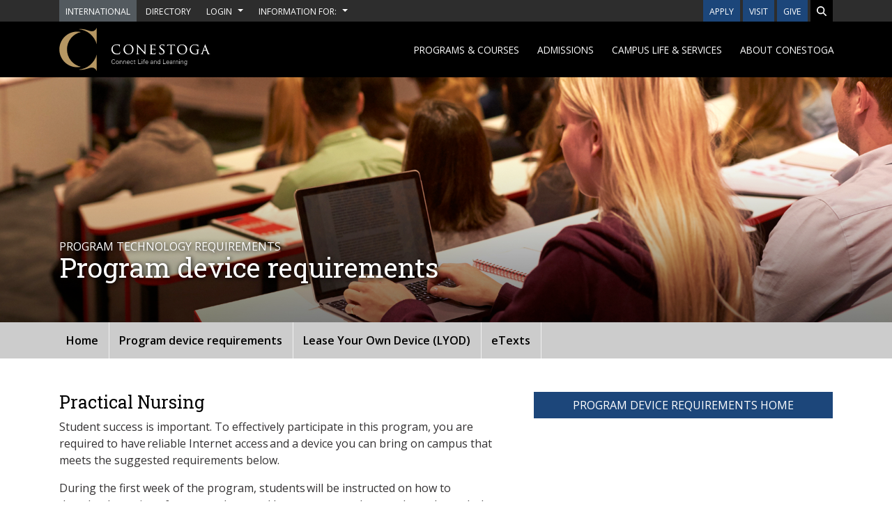

--- FILE ---
content_type: text/html; charset=utf-8
request_url: https://www.conestogac.on.ca/program-technology-requirements/program-device-requirements/requirements?ProgramCode=1077
body_size: 77952
content:
<!DOCTYPE html>
<html lang="en">
<head>

    <link rel="canonical" href="https://www.conestogac.on.ca/program-technology-requirements/program-device-requirements/requirements" />
    <meta charset="utf-8" />
    <meta name="viewport" content="width=device-width, initial-scale=1, shrink-to-fit=no" />
    <!-- addition on behalf of Richard H. 08/24/2024-->
    <meta name="msvalidate.01" content="8CE10A7AAF309439946F02297E44D26F" />

    
    
        <link rel="stylesheet" href="/_content/CorporateWebsiteWebLibrary/lib/bootstrap/css/bootstrap.min.css" />
        <link rel="stylesheet" href="/_content/CorporateWebsiteWebLibrary/lib/jquery.mmenu/jquery.mmenu.all.css" />
        <link rel="stylesheet" href="/_content/CorporateWebsiteWebLibrary/css/site.min.css?v=ky3H2MEr-5AZa_9fUkw48W1IwPPCA6xeWlYxzdpfjlI" />
    

    <link rel="apple-touch-icon" sizes="180x180" href="https://www-assets.conestogac.on.ca/images/corporate-website-2019/favicons/apple-touch-icon.png">
    <link rel="icon" type="image/png" sizes="32x32" href="https://www-assets.conestogac.on.ca/images/corporate-website-2019/favicons/favicon-32x32.png">
    <link rel="icon" type="image/png" sizes="16x16" href="https://www-assets.conestogac.on.ca/images/corporate-website-2019/favicons/favicon-16x16.png">
    <link rel="mask-icon" href="https://www-assets.conestogac.on.ca/images/corporate-website-2019/favicons/safari-pinned-tab.svg">
    <meta name="theme-color" content="#ffffff">

    <script>(function (w, d, s, l, i) { w[l] = w[l] || []; w[l].push({ 'gtm.start': new Date().getTime(), event: 'gtm.js' }); var f = d.getElementsByTagName(s)[0], j = d.createElement(s), dl = l != 'dataLayer' ? '&l=' + l : ''; j.async = true; j.src = 'https://www.googletagmanager.com/gtm.js?id=' + i + dl; f.parentNode.insertBefore(j, f); })(window, document, 'script', 'dataLayer', 'GTM-N7QGMW9');</script>

    <script type="text/javascript">!function(T,l,y){var S=T.location,k="script",D="instrumentationKey",C="ingestionendpoint",I="disableExceptionTracking",E="ai.device.",b="toLowerCase",w="crossOrigin",N="POST",e="appInsightsSDK",t=y.name||"appInsights";(y.name||T[e])&&(T[e]=t);var n=T[t]||function(d){var g=!1,f=!1,m={initialize:!0,queue:[],sv:"5",version:2,config:d};function v(e,t){var n={},a="Browser";return n[E+"id"]=a[b](),n[E+"type"]=a,n["ai.operation.name"]=S&&S.pathname||"_unknown_",n["ai.internal.sdkVersion"]="javascript:snippet_"+(m.sv||m.version),{time:function(){var e=new Date;function t(e){var t=""+e;return 1===t.length&&(t="0"+t),t}return e.getUTCFullYear()+"-"+t(1+e.getUTCMonth())+"-"+t(e.getUTCDate())+"T"+t(e.getUTCHours())+":"+t(e.getUTCMinutes())+":"+t(e.getUTCSeconds())+"."+((e.getUTCMilliseconds()/1e3).toFixed(3)+"").slice(2,5)+"Z"}(),iKey:e,name:"Microsoft.ApplicationInsights."+e.replace(/-/g,"")+"."+t,sampleRate:100,tags:n,data:{baseData:{ver:2}}}}var h=d.url||y.src;if(h){function a(e){var t,n,a,i,r,o,s,c,u,p,l;g=!0,m.queue=[],f||(f=!0,t=h,s=function(){var e={},t=d.connectionString;if(t)for(var n=t.split(";"),a=0;a<n.length;a++){var i=n[a].split("=");2===i.length&&(e[i[0][b]()]=i[1])}if(!e[C]){var r=e.endpointsuffix,o=r?e.location:null;e[C]="https://"+(o?o+".":"")+"dc."+(r||"services.visualstudio.com")}return e}(),c=s[D]||d[D]||"",u=s[C],p=u?u+"/v2/track":d.endpointUrl,(l=[]).push((n="SDK LOAD Failure: Failed to load Application Insights SDK script (See stack for details)",a=t,i=p,(o=(r=v(c,"Exception")).data).baseType="ExceptionData",o.baseData.exceptions=[{typeName:"SDKLoadFailed",message:n.replace(/\./g,"-"),hasFullStack:!1,stack:n+"\nSnippet failed to load ["+a+"] -- Telemetry is disabled\nHelp Link: https://go.microsoft.com/fwlink/?linkid=2128109\nHost: "+(S&&S.pathname||"_unknown_")+"\nEndpoint: "+i,parsedStack:[]}],r)),l.push(function(e,t,n,a){var i=v(c,"Message"),r=i.data;r.baseType="MessageData";var o=r.baseData;return o.message='AI (Internal): 99 message:"'+("SDK LOAD Failure: Failed to load Application Insights SDK script (See stack for details) ("+n+")").replace(/\"/g,"")+'"',o.properties={endpoint:a},i}(0,0,t,p)),function(e,t){if(JSON){var n=T.fetch;if(n&&!y.useXhr)n(t,{method:N,body:JSON.stringify(e),mode:"cors"});else if(XMLHttpRequest){var a=new XMLHttpRequest;a.open(N,t),a.setRequestHeader("Content-type","application/json"),a.send(JSON.stringify(e))}}}(l,p))}function i(e,t){f||setTimeout(function(){!t&&m.core||a()},500)}var e=function(){var n=l.createElement(k);n.src=h;var e=y[w];return!e&&""!==e||"undefined"==n[w]||(n[w]=e),n.onload=i,n.onerror=a,n.onreadystatechange=function(e,t){"loaded"!==n.readyState&&"complete"!==n.readyState||i(0,t)},n}();y.ld<0?l.getElementsByTagName("head")[0].appendChild(e):setTimeout(function(){l.getElementsByTagName(k)[0].parentNode.appendChild(e)},y.ld||0)}try{m.cookie=l.cookie}catch(p){}function t(e){for(;e.length;)!function(t){m[t]=function(){var e=arguments;g||m.queue.push(function(){m[t].apply(m,e)})}}(e.pop())}var n="track",r="TrackPage",o="TrackEvent";t([n+"Event",n+"PageView",n+"Exception",n+"Trace",n+"DependencyData",n+"Metric",n+"PageViewPerformance","start"+r,"stop"+r,"start"+o,"stop"+o,"addTelemetryInitializer","setAuthenticatedUserContext","clearAuthenticatedUserContext","flush"]),m.SeverityLevel={Verbose:0,Information:1,Warning:2,Error:3,Critical:4};var s=(d.extensionConfig||{}).ApplicationInsightsAnalytics||{};if(!0!==d[I]&&!0!==s[I]){var c="onerror";t(["_"+c]);var u=T[c];T[c]=function(e,t,n,a,i){var r=u&&u(e,t,n,a,i);return!0!==r&&m["_"+c]({message:e,url:t,lineNumber:n,columnNumber:a,error:i}),r},d.autoExceptionInstrumented=!0}return m}(y.cfg);function a(){y.onInit&&y.onInit(n)}(T[t]=n).queue&&0===n.queue.length?(n.queue.push(a),n.trackPageView({})):a()}(window,document,{
src: "https://js.monitor.azure.com/scripts/b/ai.2.min.js", // The SDK URL Source
crossOrigin: "anonymous", 
cfg: { // Application Insights Configuration
    connectionString: 'InstrumentationKey=dbe536c8-4300-41c7-bb46-5156415372aa'
}});</script>
    <script defer src="https://use.fontawesome.com/releases/v6.5.1/js/all.js"></script>

    <script>window.$zopim || (function (d, s) { var z = $zopim = function (c) { z._.push(c) }, $ = z.s = d.createElement(s), e = d.getElementsByTagName(s)[0]; z.set = function (o) { z.set._.push(o) }; z._ = []; z.set._ = []; $.async = !0; $.setAttribute("charset", "utf-8"); $.src = "https://v2.zopim.com/?5giSo4xxuAy6yVA2l3UamyLUCAQs2awA"; z.t = +new Date; $.type = "text/javascript"; e.parentNode.insertBefore($, e) })(document, "script");</script>
  
    <!--BE IXF: JavaScript begin-->
    <!--Access to and use of BrightEdge AutoPilot - Self Connecting Pages is governed by the
        Infrastructure Product Terms located at: www.brightedge.com/infrastructure-product-terms.
        Customer acknowledges and agrees it has read, understands and agrees to be bound by the
        Infrastructure Product Terms. -->
    <script src="//cdn.bc0a.com/autopilot/f00000000294726/autopilot_sdk.js"></script>
    <!--BE IXF: JavaScript end-->

    
    <title>    Program device requirements - your program | Conestoga College
</title>
    <meta name="description" content="    Conestoga College is a leading Canadian Institute of Technology and Advanced Learning
">

    <link href="https://customer.cludo.com/css/templates/v2.1/essentials/cludo-search.min.css" type="text/css" rel="stylesheet">
    <noscript><link rel="stylesheet" href="/_content/CorporateWebsiteWebLibrary/css/nonjs.css" /></noscript>
    <style>


        footer .text-light {
            color: #ccc !important;
        }

            footer .text-light:hover {
                color: #fff !important;
            }

        #explore .text-light:hover {
            text-decoration: underline;
        }

        #about .text-light:hover {
            text-decoration: underline;
        }

        .search_autocomplete {
            position: absolute;
            z-index: 2;
            width: 96.5%;
        }

            .search_autocomplete > li {
                padding-left: 10px;
            }

        @media (min-width: 640px) {
            .search-collapse.collapse:not(.show) {
                display: none;
            }
        }

        @media only screen and (min-width: 320px) and (max-width: 480px) {
            .search_autocomplete {
                width: 87.5%;
            }
        }

        @media only screen and (min-width: 481px) and (max-width: 639px) {
            .search_autocomplete {
                width: 93%;
            }
        }

        @media only screen and (min-width: 640px) and (max-width: 1020px) {
            .search_autocomplete {
                width: 92%;
            }
        }
    </style>
</head>
<body>
    <noscript><embed src="https://www.googletagmanager.com/ns.html?id=GTM-N7QGMW9" height="0" width="0" style="display:none;visibility:hidden" title="tag manager"></noscript>

    <nav class="sr-only skiplinks" role="navigation" aria-label="Skip to section">
        <ul>
            <li><a href="#maincontent">Skip to main content</a></li>
        </ul>
    </nav>


    <div role="complementary">



    </div>


    <div class="page">
                <div role="complementary" aria-label="helpful related links" class="bg-dark">
            <div class="container">
                <div class="row">
                    <div class="col-12">
                        <div class="search-collapse searchcollapse my-1 collapse" id="cludo-search-form">
                            <div class="input-group">
                                <label class="sr-only d-none" for="text-search">Search</label>
                                <input class="form-control border border-left-0 rounded-0 search" id="text-search" type="search" aria-label="search">
                                <div class="full-search-btn">
                                    <span class="input-group-append">
                                        <button class="btn btn-outline-secondary btn-primary border-left-0 border btn-search text-white" type="button" aria-label="search button">
                                            <i class="fa fa-search" aria-label="search icon"></i>
                                            <noscript>
                                                Search Button
                                            </noscript>
                                        </button>
                                    </span>
                                </div>
                            </div>
                        </div>
                    </div>
                </div>
                <div class="row justify-content-between text-uppercase">
                    <div class="d-none d-lg-block col-auto">
                        <div class="row no-gutters">
                            <div class="col-auto pr-1">
                                <a class="btn btn-sm btn-international text-white" href="https://www.conestogac.on.ca/international"><span class="small">International</span></a>
                            </div>
                            <div class="col-auto pr-1">
                                <a class="btn btn-sm btn-dark text-white" href="/directory"><span class="small">Directory</span></a>
                            </div>
                            <div class="col-auto pr-1">
                                <div class="dropdown">
                                    <button class="btn btn-sm btn-dark text-white dropdown-toggle" type="button" id="dropdownLoginDesktopButton" data-toggle="dropdown" aria-haspopup="true" aria-expanded="false">
                                        <span class="small text-uppercase">Login</span>
                                    </button>
                                    <div class="dropdown-menu dropdown-menu-right" aria-labelledby="dropdownLoginDesktopButton">
                                        <a class="dropdown-item small" href="/email">Email</a>
                                        <div class="dropdown-divider"></div>
                                        <a class="dropdown-item small" href="https://studentportal.conestogac.on.ca/StudentPortal/Default.aspx">Student Portal</a>
                                        <div class="dropdown-divider"></div>
                                        <a class="dropdown-item small" href="https://successportal.conestogac.on.ca/">Student Success Portal</a>
                                        <div class="dropdown-divider"></div>
                                        <a class="dropdown-item small" href="https://conestoga.desire2learn.com/d2l/home">eConestoga</a>
                                        <div class="dropdown-divider"></div>
                                        <a class="dropdown-item small" href="https://employeeportal.conestogac.on.ca/CollegePortal/?">Employee Portal</a>
                                        <div class="dropdown-divider"></div>
                                    </div>
                                </div>
                            </div>
                            <div class="col-auto pr-1">
                                <div class="dropdown">
                                    <button class="btn btn-sm btn-dark text-white dropdown-toggle" type="button" id="dropdownInfoDesktopButton" data-toggle="dropdown" aria-haspopup="true" aria-expanded="false">
                                        <span class="small text-uppercase">Information for:</span>
                                    </button>
                                    <div class="dropdown-menu dropdown-menu-right" aria-labelledby="dropdownInfoDesktopButton">
                                        <a class="dropdown-item small" href="/future-students">Future students</a>
                                        <div class="dropdown-divider"></div>
                                        <a class="dropdown-item small" href="/current-students">Current students</a>
                                        <div class="dropdown-divider"></div>
                                        <a class="dropdown-item small" href="https://www.conestogac.on.ca/international">International students</a>
                                        <div class="dropdown-divider"></div>
                                        <a class="dropdown-item small" href="/new-to-canada">New to Canada</a>
                                        <div class="dropdown-divider"></div>
                                        <a class="dropdown-item small" href="/conestoga-employees">Conestoga employees</a>
                                        <div class="dropdown-divider"></div>
                                        <a class="dropdown-item small" href="/giving">Giving to Conestoga</a>
                                        <div class="dropdown-divider"></div>
                                        <a class="dropdown-item small" href="/alumni">Alumni</a>
                                        <div class="dropdown-divider"></div>
                                        <a class="dropdown-item small" href="/employers">Employers</a>
                                        <div class="dropdown-divider"></div>
                                    </div>
                                </div>
                            </div>
                        </div>
                    </div>
                    <div class="col-lg-auto d-flex justify-content-end">
                        <div class="row no-gutters">
                            <div class="col-auto pr-1">
                                <a class="btn btn-sm btn-primary" href="/admissions/applying-to-conestoga"><span class="small">Apply</span></a>
                            </div>
                            <div class="col-auto pr-1">
                                <a class="btn btn-sm btn-primary" href="/visit-us"><span class="small">Visit</span></a>
                            </div>
                            <div class="col-auto pr-1">
                                <a class="btn btn-sm btn-primary" href="/giving"><span class="small">Give</span></a>
                            </div>
                            <div class="col-auto">
                                <!-- <noscript>
                                <a class="btn btn-sm btn-black text-uppercase small" href="../Search">Search</a>
                                </noscript> -->
                                <a href="#" data-toggle="collapse" data-target="#cludo-search-form" aria-label="Search" class="btn btn-sm btn-black btn-search text-uppercase">
                                    <i class="fas fa-search text-white" title="search site"></i>
                                    <noscript>
                                        <span class="small">Search</span>
                                    </noscript>
                                </a>
                            </div>
                        </div>
                    </div>
                </div>
            </div>
        </div>

        <div role="navigation" aria-label="Main site navigation" class="bg-black">
    <div class="container py-2">
        <div class="row align-items-center justify-content-between">
            <div class="col-auto">
                <a href="/">
                    <img src="/_content/CorporateWebsiteWebLibrary/images/conestoga-logo.svg" alt="Conestoga College logo" height="64" />
                </a>
            </div>
            <div data-nav class="d-none d-lg-block">
                <div data-nav-items class="text-uppercase">
                    <a href="/programs-and-courses" data-nav-item>Programs &amp; courses</a>
                    <a href="/admissions" data-nav-item>Admissions</a>
                    <a href="/campus-life-and-services" data-nav-item>Campus life &amp; services</a>
                    <a href="/about" data-nav-item>About Conestoga</a>
                </div>
                <div data-nav-panels>
                    <div data-nav-panel>
                        <div data-nav>
                            <div data-nav-items class="text-uppercase">
                                <a href="/fulltime" class="data-nav-item">Full-time</a>
                                <a href="https://continuing-education.conestogac.on.ca/" class="data-nav-item">Continuing Education</a>
                                <a href="/online" class="data-nav-item">Online</a>
                                <a href="/trades-and-apprenticeship/programs?KeyWords=&areaOfInterestFilterIds=625" class="data-nav-item">Apprenticeship</a>
                                <a href="/fulltime/open-programs" class="data-nav-item">Open programs</a>
                                <div class="vertical-border">
                                    <div style="width: 1px; height: 100%;margin: auto;background-color: #4e4e4e;"></div>
                                </div>
                            </div>

                            <div data-nav-rightitems>
                                <a href="/subsidized-training/academic-upgrading" class="data-nav-item">Academic Upgrading</a>
                                <a href="/career-centre/better-jobs-ontario" class="data-nav-item">Better Jobs Ontario</a>
                                <a href="/partnerships/laurier" class="data-nav-item">Conestoga – Laurier partnership</a>
                                <a href="/custom-training-solutions" class="data-nav-item">Custom Training Solutions</a>
                                <a href="/credit-transfer" class="data-nav-item">Credit transfer & PLAR</a>
                                <a href="/degrees" class="data-nav-item">Degrees</a>
                                <a href="/dual-credit" class="data-nav-item">Dual credit</a>
                                <a href="/electives" class="data-nav-item">Electives</a>
                                <a href="/graduate-certificates" class="data-nav-item">Graduate certificates</a>
                                <a href="https://www.ieltscanada.ca/" class="data-nav-item">IELTS</a>
                                <a href="https://www.conestogac.on.ca/international" class="data-nav-item">International</a>
                                <a href="/subsidized-training" class="data-nav-item">Subsidized training</a>
                                <a href="/testing-services" class="data-nav-item">Testing & assessments</a>

                            </div>
                        </div>
                    </div>

                    <div data-nav-panel>
                        <div data-nav>
                            <div data-nav-items style="min-height: 370px" class="text-uppercase">
                                <a href="/admissions/applying-to-conestoga" class="data-nav-item">Applying to Conestoga</a>
                                <a href="/admissions/paying-your-fees" data-nav-item class="data-nav-item">Paying your fees <i class="fas fa-angle-right text-white float-right mt-2 mr-3" aria-label="Paying your fees submenu"></i></a>
                                <a href="/admissions/registrar-office" data-nav-item class="data-nav-item">Registrar's office <i class="fas fa-angle-right text-white float-right mt-2 mr-3" aria-label="Registrars office submenu"></i></a>
                                <a href="/student-financial-services" data-nav-item class="data-nav-item">Student Financial Services <i class="fas fa-angle-right text-white float-right mt-2 mr-3" aria-label="Student financial services submenu"></i></a>
                                <a href="/admissions/contact" class="data-nav-item">Contact</a>
                                <div class="vertical-border">
                                    <div style="width: 1px; height: 100%;margin: auto;background-color: #4e4e4e;"></div>
                                </div>

                            </div>

                            <div data-nav-panels>
                                <div data-nav-panel>
                                    <a href="/admissions/paying-your-fees/payments-invoicing" class="data-nav-item">Payments &amp; invoicing</a>
                                    <a href="/admissions/paying-your-fees/tuition-fees" class="data-nav-item">Tuition &amp; fees</a>
                                    <a href="/admissions/paying-your-fees/tuition-fees-estimator" class="data-nav-item">Tuition & fees estimator</a>
                                    <a href="/admissions/paying-your-fees/refunds-withdrawals" class="data-nav-item">Refunds &amp; withdrawals</a>
                                    <a href="/admissions/paying-your-fees/tax-receipts" class="data-nav-item">Tax receipts T2202</a>
                                </div>
                                <div data-nav-panel>
                                    <a href="/admissions/registrar-office/academic-dates" class="data-nav-item">Academic dates</a>
                                    <a href="/convocation" class="data-nav-item">Convocation</a>
                                    <a href="/admissions/registrar-office/student-forms" class="data-nav-item">Student forms</a>
                                    <a href="/admissions/registrar-office/grading-transcripts" class="data-nav-item">Grading & transcripts</a>
                                    <a href="/admissions/registrar-office/terms-definitions" class="data-nav-item">Terms & definitions</a>
                                </div>
                                <div data-nav-panel>
                                    <a href="/student-financial-services/osap-and-aid" class="data-nav-item">OSAP & aid</a>
                                    <a href="/student-financial-services/awards" class="data-nav-item">Awards</a>
                                    <a href="/student-financial-services/work-study" class="data-nav-item">Work study</a>
                                </div>
                            </div>
                        </div>
                    </div>
                    <div data-nav-panel>
                        <div data-nav>
                            <div data-nav-items style="height: 370px;" class="text-uppercase">
                                <a href="/campus-life-and-services#academic-support" data-nav-item class="data-nav-item">Academic support <i class="fas fa-angle-right text-white float-right mt-2 mr-3" aria-label="Academic support submenu"></i></a>
                                <a href="/campus-life-and-services#student-support" data-nav-item class="data-nav-item">Student support <i class="fas fa-angle-right text-white float-right mt-2 mr-3" aria-label="Student support submenu"></i></a>
                                <a href="/campus-life-and-services#get-involved" data-nav-item class="data-nav-item">Get involved <i class="fas fa-angle-right text-white float-right mt-2 mr-3" aria-label="Get involved submenu"></i></a>
                                <a href="/campus-life-and-services#campus-services" data-nav-item class="data-nav-item">Campus services <i class="fas fa-angle-right text-white float-right mt-2 mr-3" aria-label="Campus services submenu"></i></a>
                                <a href="/campus-life-and-services#career-employment" data-nav-item class="data-nav-item">Career & employment <i class="fas fa-angle-right text-white float-right mt-2 mr-3" aria-label="Career and employment submenu"></i></a>
                                <div class="vertical-border">
                                    <div style="width: 1px; height: 100%;margin: auto;background-color: #4e4e4e;"></div>
                                </div>
                            </div>

                            <div data-nav-panels>
                                <div data-nav-panel>
                                    <a href="https://library.conestogac.on.ca/academic-integrity" class="data-nav-item">Academic integrity</a>
                                    <a href="https://studentsuccess.conestogac.on.ca/accessible-learning" class="data-nav-item">Accessible Learning</a>
                                    <a href="https://conestoga.desire2learn.com/" class="data-nav-item">eConestoga</a>
                                    <a href="https://library.conestogac.on.ca/" class="data-nav-item">Library &amp; Learning Services</a>
                                    <a href="/program-technology-requirements" class="data-nav-item">Program technology requirements</a>
                                    <a href="https://lib.conestogac.on.ca/Tech-Loans-Help" class="data-nav-item">Student tech help</a>
                                    <a href="https://studentsuccess.conestogac.on.ca/academic-guidance#academic-services" class="data-nav-item">Tutoring & academic help</a>
                                </div>

                                <div data-nav-panel>
                                    <a href="https://studentsuccess.conestogac.on.ca/academic-guidance" class="data-nav-item">Ask for help</a>
                                    <a href="https://studentsuccess.conestogac.on.ca/health-and-wellness#counselling-services" class="data-nav-item">Counselling</a>
                                    <a href="/indigenous/services" class="data-nav-item">Indigenous Services</a>
                                    <a href="https://studentsuccess.conestogac.on.ca/health-and-wellness#medical-clinic" class="data-nav-item">Medical Clinic</a>
                                    <a href="https://lib.conestogac.on.ca/student-services-online" class="data-nav-item">Remote service hours</a>
                                    <a href="/student-financial-services" class="data-nav-item">Student Financial Services</a>
                                    <a href="/student-rights" class="data-nav-item">Student Rights and Responsibilities</a>
                                    <a href="https://studentsuccess.conestogac.on.ca/health-and-wellness#sexual-and-gender-based-violence-support" class="data-nav-item">Sexual & gender-based violence support</a>
                                </div>

                                <div data-nav-panel>
                                    <a href="https://www.conestogacondors.ca/landing/index" class="data-nav-item">Athletics & Recreation</a>
                                    <a href="/co-curricular-record" class="data-nav-item">Co-Curricular Record (CCR)</a>
                                    <a href="https://conestogastudents.com/" class="data-nav-item">CSI - Student association</a>
                                    <a href="https://orientation.conestogac.on.ca/" class="data-nav-item">Orientation</a>
                                    <a href="/student-engagement" class="data-nav-item">Student Engagement</a>
                                </div>

                                <div data-nav-panel>
                                    <a href="https://conestogacampusstore.ca/" class="data-nav-item">Campus Store (formerly Bookstore)</a>
                                    <a href="/child-care-centres" class="data-nav-item">Child care centres</a>
                                    <a href="/facilities-and-capital-development" class="data-nav-item">Facilities & Capital Development</a>
                                    <a href="/food-services" class="data-nav-item">Food services</a>
                                    <a href="https://it.conestogac.on.ca/" class="data-nav-item">IT Service Desk</a>
                                    <a href="/lockers" class="data-nav-item">Lockers</a>
                                    <a href="/onecard" class="data-nav-item">ONE Card</a>
                                    <a href="/parking-and-transportation" class="data-nav-item">Parking & transportation</a>
                                    <a href="/printing-services" class="data-nav-item">Printing services</a>
                                    <a href="/safety-and-security" class="data-nav-item">Safety & Security</a>
                                    <a href="/student-housing" class="data-nav-item">Student housing</a>
                                </div>

                                <div data-nav-panel>
                                    <a href="/career-centre" class="data-nav-item">Community Career Centre</a>
                                    <a href="https://research.conestogac.on.ca/conestoga-entrepreneurship-collective" class="data-nav-item">Conestoga Entrepreneurship Collective</a>
                                    <a href="/co-operative-education" class="data-nav-item">Co-operative education</a>
                                    <a href="/talent-hub" class="data-nav-item">Talent Hub</a>
                                </div>
                            </div>
                        </div>
                    </div>
                    <div data-nav-panel>
                        <div data-nav>
                            <div data-nav-items style="height: 370px;" class="text-uppercase">
                                <a href="/about/overview" data-nav-item class="data-nav-item">Overview <i class="fas fa-angle-right text-white float-right mt-2 mr-3" aria-label="Overview submenu"></i></a>
                                <a href="/about/corporate-information" data-nav-item class="data-nav-item">Corporate information <i class="fas fa-angle-right text-white float-right mt-2 mr-3" aria-label="Corporate information submenu"></i></a>
                                <a href="https://research.conestogac.on.ca" class="data-nav-item">Research &amp; innovation</a>
                                <a href="/indigenous" class="data-nav-item">Indigenous</a>
                                <a href="/about/college-initiatives" data-nav-item class="data-nav-item">College initiatives <i class="fas fa-angle-right text-white float-right mt-2 mr-3" aria-label="College initiatives submenu"></i></a>
                                <a href="/about/corporate-information/academic-schools" data-nav-item class="data-nav-item">Academic schools <i class="fas fa-angle-right text-white float-right mt-2 mr-3" aria-label="Academic schools submenu"></i></a>
                                <a href="/about/campuses-and-locations" data-nav-item class="data-nav-item">Campuses &amp; locations <i class="fas fa-angle-right text-white float-right mt-2 mr-3" aria-label="Campuses and locations submenu"></i></a>
                                <div class="vertical-border">
                                    <div style="width: 1px; height: 100%;margin: auto;background-color: #4e4e4e;"></div>
                                </div>
                            </div>

                            <div data-nav-panels>
                                <div data-nav-panel>
                                    <a href="https://blogs1.conestogac.on.ca/news" class="data-nav-item">College news</a>
                                    <a href="https://blogs1.conestogac.on.ca/events" class="data-nav-item">College events</a>
                                </div>

                                <div data-nav-panel>
                                    <a href="/about/corporate-information/administration" class="data-nav-item">Administration</a>
                                    <a href="/employment" class="data-nav-item">Careers at Conestoga</a>
                                    <a href="/about/corporate-information/doing-business-with-conestoga" class="data-nav-item">Doing business with Conestoga</a>
                                    <a href="/giving" class="data-nav-item">Giving to Conestoga</a>
                                    <a href="/about/corporate-information/governance" class="data-nav-item">Governance</a>
                                    <a href="/about/corporate-information/institutional-research" class="data-nav-item">Institutional research</a>
                                    <a href="/about/corporate-information/policies" class="data-nav-item">Policies & procedures</a>
                                    <a href="/about/corporate-information/reports" class="data-nav-item">Reports</a>
                                    <a href="/about/corporate-information/strategic-plan" class="data-nav-item">Strategic Plan</a>
                                </div>

                                <div data-nav-panel>
                                    <a href="/about/college-initiatives/accessibility-at-conestoga" class="data-nav-item">Accessibility at Conestoga</a>
                                    <a href="/about/college-initiatives/quality-at-conestoga" class="data-nav-item">Quality at Conestoga</a>
                                </div>

                                <div data-nav-panel>
                                    <a href="/applied-computer-science-and-information-technology" class="data-nav-item">Applied Computer Science & Information Technology</a>
                                    <a href="/business" class="data-nav-item">Business</a>
                                    <a href="/community-services" class="data-nav-item">Community Services</a>
                                    <a href="/creative-industries" class="data-nav-item">Creative Industries</a>
                                    <a href="/engineering-and-technology" class="data-nav-item">Engineering & Technology</a>
                                    <a href="/health-and-life-sciences" class="data-nav-item">Health & Life Sciences</a>
                                    <a href="/hospitality-and-culinary-arts" class="data-nav-item">Hospitality & Culinary Arts</a>
                                    <a href="/interdisciplinary-studies" class="data-nav-item">Interdisciplinary Studies</a>
                                    <a href="/trades-and-apprenticeship" class="data-nav-item">Trades & Apprenticeship</a>                                    
                                </div>

                                <div data-nav-panel>
                                    <a href="/about/campuses-and-locations/brantford" class="data-nav-item">Brantford</a>
                                    <a href="/about/campuses-and-locations/cambridge" class="data-nav-item">Cambridge</a>
                                    <a href="/about/campuses-and-locations/guelph" class="data-nav-item">Guelph</a>
                                    <a href="/about/campuses-and-locations/ingersoll-skills-training-centre" class="data-nav-item">Ingersoll</a>
                                    <a href="/about/campuses-and-locations/kitchener/kitchener-doon" class="data-nav-item">Kitchener - Doon</a>
                                    <a href="/about/campuses-and-locations/milton" class="data-nav-item">Milton</a>
                                    <a href="/about/campuses-and-locations/stratford" class="data-nav-item">Stratford</a>
                                    <a href="/about/campuses-and-locations/waterloo" class="data-nav-item">Waterloo</a>
                                </div>
                            </div>
                        </div>
                    </div>
                </div>
            </div>

            <div class="d-block d-lg-none col-auto">
                <div class="header">
                    <a aria-label="Mobile Menu" class="btn btn-outline-light" href="#offCanvasMenu"><i class="fas fa-bars"></i></a>
                    <nav id="offCanvasMenu">
                        <ul>
                            <li>
                                <a class="small text-uppercase" href="/programs-and-courses">Programs & courses</a>
                                <ul>
                                    <li><a class="small" href="/fulltime">Full-time</a></li>
                                    <li><a class="small" href="https://continuing-education.conestogac.on.ca">Continuing Education</a></li>
                                    <li><a class="small" href="/online">Online</a></li>
                                    <li><a class="small" href="/trades-and-apprenticeship/programs?KeyWords=&areaOfInterestFilterIds=625">Apprenticeship</a></li>
                                    <li><a class="small" href="/fulltime/open-programs">Open programs</a></li>
                                    <li><a class="small" href="/subsidized-training/academic-upgrading">Academic Upgrading</a></li>
                                    <li><a class="small" href="/career-centre/better-jobs-ontario">Better Jobs Ontario</a></li>
                                    <li><a class="small" href="/partnerships/laurier">Conestoga – Laurier partnership</a></li>
                                    <li><a class="small" href="/custom-training-solutions">Custom Training Solutions</a></li>
                                    <li><a class="small" href="/credit-transfer">Credit transfer & PLAR</a></li>
                                    <li><a class="small" href="/degrees">Degrees</a></li>
                                    <li><a class="small" href="/dual-credit">Dual credit</a></li>
                                    <li><a class="small" href="/electives">Electives</a></li>
                                    <li><a class="small" href="/graduate-certificates">Graduate certificates</a></li>
                                    <li><a class="small" href="https://www.ieltscanada.ca/">IELTS</a></li>
                                    <li><a class="small" href="https://www.conestogac.on.ca/international">International</a></li>
                                    <li><a class="small" href="/subsidized-training">Subsidized training</a></li>
                                    <li><a class="small" href="/testing-services">Testing & assessments</a></li>

                                </ul>
                            </li>
                            <li>
                                <a class="small text-uppercase" href="/admissions">Admissions</a>
                                <ul>
                                    <li><a class="small" href="/admissions/applying-to-conestoga">Applying to Conestoga</a></li>
                                    <li>
                                        <a class="small" href="/admissions/paying-your-fees">Paying your fees</a>
                                        <ul>
                                            <li><a href="/admissions/paying-your-fees/payments-invoicing" class="small">Payments & invoicing</a></li>
                                            <li><a href="/admissions/paying-your-fees/tuition-fees" class="small">Tuition & fees</a></li>
                                            <li><a href="/admissions/paying-your-fees/tuition-fees-estimator" class="small">Tuition & fees estimator</a></li>
                                            <li><a href="/admissions/paying-your-fees/refunds-withdrawals" class="small">Refunds & withdrawals</a></li>
                                            <li><a href="/admissions/paying-your-fees/tax-receipts" class="small">Tax receipts T2202</a></li>
                                        </ul>
                                    </li>
                                    <li>
                                        <a class="small" href="/admissions/registrar-office">Registrar's office</a>
                                        <ul>
                                            <li><a href="/admissions/registrar-office/academic-dates" class="small">Academic dates</a></li>
                                            <li><a href="/convocation" class="small">Convocation</a></li>
                                            <li><a href="/admissions/registrar-office/student-forms" class="small">Student forms</a></li>
                                            <li><a href="/admissions/registrar-office/grading-transcripts" class="small">Grading & transcripts</a></li>
                                            <li><a href="/admissions/registrar-office/terms-definitions" class="small">Terms & definitions</a></li>
                                        </ul>
                                    </li>
                                    <li>
                                        <a class="small" href="/student-financial-services">Student Financial Services</a>
                                        <ul>
                                            <li><a href="/student-financial-services/osap-and-aid" class="small">OSAP & aid</a></li>
                                            <li><a href="/student-financial-services/awards" class="small">Awards</a></li>
                                            <li><a href="/student-financial-services/work-study" class="small">Work study</a></li>
                                        </ul>
                                    </li>
                                    <li><a class="small" href="/admissions/contact">Contact</a></li>
                                </ul>
                            </li>
                            <li>
                                <a href="/campus-life-and-services" class="small text-uppercase">Campus life &amp; services</a>
                                <ul>
                                    <li class=" small">
                                        <a href="/campus-life-and-services#academic-support">Academic support</a>
                                        <ul>
                                            <li><a class="small" href="https://library.conestogac.on.ca/academic-integrity">Academic integrity</a></li>
                                            <li><a class="small" href="https://studentsuccess.conestogac.on.ca/accessible-learning">Accessible Learning</a></li>
                                            <li><a class="small" href="https://conestoga.desire2learn.com/">eConestoga</a></li>
                                            <li><a class="small" href="https://library.conestogac.on.ca/">Library &amp; Learning Services</a></li>
                                            <li><a class="small" href="/program-technology-requirements">Program technology requirements</a></li>
                                            <li><a class="small" href="https://lib.conestogac.on.ca/Tech-Loans-Help">Student tech help</a></li>
                                            <li><a class="small" href="https://studentsuccess.conestogac.on.ca/academic-guidance#academic-services">Tutoring & academic help</a></li>
                                        </ul>
                                    </li>
                                    <li class="small">
                                        <a href="/campus-life-and-services#student-support">Student support</a>
                                        <ul>
                                            <li><a href="https://studentsuccess.conestogac.on.ca/academic-guidance" class="small">Ask for help</a></li>
                                            <li><a href="https://studentsuccess.conestogac.on.ca/health-and-wellness#counselling-services" class="small">Counselling</a></li>
                                            <li><a href="/indigenous/services" class="small">Indigenous Services</a></li>
                                            <li><a href="https://studentsuccess.conestogac.on.ca/health-and-wellness#medical-clinic" class="small">Medical Clinic</a></li>
                                            <li><a href="https://lib.conestogac.on.ca/student-services-online" class="small">Remote service hours</a></li>
                                            <li><a href="/student-financial-services" class="small">Student Financial Services</a></li>
                                            <li><a href="/student-rights" class="small">Student Rights and Responsibilities</a></li>
                                            <li><a href="https://studentsuccess.conestogac.on.ca/health-and-wellness#sexual-and-gender-based-violence-support" class="small">Sexual &amp; gender-based violence support</a></li>
                                        </ul>
                                    </li>
                                    <li class="small">
                                        <a href="/campus-life-and-services#get-involved">Get involved</a>
                                        <ul>
                                            <li><a href="https://www.conestogacondors.ca/landing/index" class="small">Athletics & Recreation</a></li>
                                            <li><a href="/co-curricular-record" class="small">Co-Curricular Record (CCR)</a></li>
                                            <li><a href="https://conestogastudents.com/" class="small">CSI - Student association</a></li>
                                            <li><a href="https://orientation.conestogac.on.ca/" class="small">Orientation</a></li>
                                            <li><a href="/student-engagement" class="small">Student Engagement</a></li>
                                        </ul>
                                    </li>
                                    <li class="small">
                                        <a href="/campus-life-and-services#campus-services">Campus services</a>
                                        <ul>
                                            <li><a class="small" href="https://conestogacampusstore.ca/">Campus Store (formerly Bookstore)</a></li>
                                            <li><a href="/child-care-centres" class="small">Child care centres</a></li>
                                            <li><a href="/facilities-and-capital-development" class="small">Facilities & Capital Development</a></li>
                                            <li><a href="/food-services" class="small">Food services</a></li>
                                            <li><a href="https://it.conestogac.on.ca/" class="small">IT Service Desk</a></li>
                                            <li><a href="/lockers" class="small">Lockers</a></li>
                                            <li><a href="/onecard" class="small">ONE Card</a></li>
                                            <li><a href="/parking-and-transportation" class="small">Parking & transportation</a></li>
                                            <li><a href="/printing-services" class="small">Printing services</a></li>
                                            <li><a href="/safety-and-security" class="small">Safety & Security</a></li>
                                            <li><a href="/student-housing" class="small">Student housing</a></li>
                                        </ul>
                                    </li>
                                    <li class="small">
                                        <a href="/campus-life-and-services#career-employment">Career & employment</a>
                                        <ul>
                                            <li><a href="/career-centre" class="small">Community Career Centre</a></li>
                                            <li><a href="https://research.conestogac.on.ca/conestoga-entrepreneurship-collective" class="small">Conestoga Entrepreneurship Collective</a></li>
                                            <li><a href="/co-operative-education" class="small">Co-operative education</a></li>
                                            <li><a href="/talent-hub" class="small">Talent Hub</a></li>
                                        </ul>
                                    </li>
                                </ul>
                            </li>
                            <li>
                                <a href="/about" class="small text-uppercase">About Conestoga</a>
                                <ul>
                                    <li>
                                        <a class="small" href="/about/overview">Overview</a>
                                        <ul>
                                            <li><a href="https://blogs1.conestogac.on.ca/news" class="small">College news</a></li>
                                            <li><a href="https://blogs1.conestogac.on.ca/events" class="small">College events</a></li>
                                        </ul>
                                    </li>
                                    <li>
                                        <a class="small" href="/about/corporate-information">Corporate information</a>
                                        <ul>
                                            <li><a href="/about/corporate-information/administration" class="small">Administration</a></li>
                                            <li><a href="/employment" class="small">Careers at Conestoga</a></li>
                                            <li><a href="/about/corporate-information/doing-business-with-conestoga" class="small">Doing business with Conestoga</a></li>
                                            <li><a href="/giving" class="small">Giving to Conestoga</a></li>
                                            <li><a href="/about/corporate-information/governance" class="small">Governance</a></li>
                                            <li><a href="/about/corporate-information/institutional-research" class="small">Institutional research</a></li>
                                            <li><a href="/about/corporate-information/policies" class="small">Policies & procedures</a></li>
                                            <li><a href="/about/corporate-information/reports" class="small">Reports</a></li>
                                            <li><a href="/about/corporate-information/strategic-plan" class="small">Strategic Plan</a></li>
                                        </ul>
                                    </li>
                                    <li>
                                        <a class="small" href="https://research.conestogac.on.ca">Research &amp; innovation</a>
                                    </li>
                                    <li>
                                        <a class="small" href="/indigenous">Indigenous</a>
                                    </li>

                                    <li>
                                        <a class="small" href="/about/college-initiatives">College Initiatives</a>
                                        <ul>
                                            <li><a href="/about/college-initiatives/accessibility-at-conestoga" class="small">Accessibility at Conestoga</a></li>
                                            <li><a href="/about/college-initiatives/quality-at-conestoga" class="small">Quality at Conestoga</a></li>
                                        </ul>
                                    </li>
                                    <li>
                                        <a class="small" href="/about/corporate-information/academic-schools">Academic schools</a>
                                        <ul>
                                            <li><a href="/applied-computer-science-and-information-technology" class="small">Applied Computer Science & Information Technology</a></li>
                                            <li><a href="/business" class="small">Business</a></li>
                                            <li><a href="/community-services" class="small">Community Services</a></li>
                                            <li><a href="/creative-industries" class="small">Creative Industries</a></li>
                                            <li><a href="/engineering-and-technology" class="small">Engineering & Technology</a></li>
                                            <li><a href="/health-and-life-sciences" class="small">Health & Life Sciences</a></li>
                                            <li><a href="/hospitality-and-culinary-arts" class="small">Hospitality & Culinary Arts</a></li>
                                            <li><a href="/interdisciplinary-studies" class="small">Interdisciplinary Studies</a></li>
                                            <li><a href="/trades-and-apprenticeship" class="small">Trades & Apprenticeship</a></li>
                                        </ul>
                                    </li>
                                    <li>
                                        <a class="small" href="/about/campuses-and-locations">Campuses and locations </a>
                                        <ul>
                                            <li><a href="/about/campuses-and-locations/brantford" class="small">Brantford</a></li>
                                            <li><a href="/about/campuses-and-locations/cambridge" class="small">Cambridge</a></li>
                                            <li><a href="/about/campuses-and-locations/guelph" class="small">Guelph</a></li>
                                            <li><a href="/about/campuses-and-locations/ingersoll-skills-training-centre" class="small">Ingersoll</a></li>
                                            <li><a href="/about/campuses-and-locations/kitchener/kitchener-doon" class="small">Kitchener - Doon</a></li>
                                            <li><a href="/about/campuses-and-locations/milton" class="small">Milton</a></li>
                                            <li><a href="/about/campuses-and-locations/stratford" class="small">Stratford</a></li>
                                            <li><a href="/about/campuses-and-locations/waterloo" class="small">Waterloo</a></li>
                                        </ul>
                                    </li>
                                </ul>
                            </li>
                            <li class="d-lg-none"><span class="small text-center text-white-50 text-uppercase">Quick links</span></li>
                            <li><a class="small text-uppercase" href="https://www.conestogac.on.ca/international">International</a></li>
                            <li><a class="small text-uppercase" href="/directory">Directory</a></li>
                            <li>
                                <span class="small text-uppercase">Login</span>
                                <ul>
                                    <li><a class="small" href="/email">Email</a></li>
                                    <li><a class="small" href="https://studentportal.conestogac.on.ca/StudentPortal/Default.aspx">Student Portal</a></li>
                                    <li><a class="small" href="https://successportal.conestogac.on.ca/">Student Success Portal</a></li>
                                    <li><a class="small" href="https://conestoga.desire2learn.com/d2l/home">eConestoga</a></li>
                                    <li><a class="small" href="https://employeeportal.conestogac.on.ca/CollegePortal/?">Employee Portal</a></li>
                                </ul>
                            </li>
                            <li>
                                <span class="small text-uppercase">Information for:</span>
                                <ul>
                                    <li><a class="small" href="/future-students">Future students</a></li>
                                    <li><a class="small" href="/current-students">Current students</a></li>
                                    <li><a class="small" href="https://www.conestogac.on.ca/international">International students</a></li>
                                    <li><a class="small" href="/new-to-canada">New to Canada</a></li>
                                    <li><a class="small" href="/conestoga-employees">Conestoga employees</a></li>
                                    <li><a class="small" href="/giving">Giving to Conestoga</a></li>
                                    <li><a class="small" href="/alumni">Alumni</a></li>
                                    <li><a class="small" href="/employers">Employers</a></li>
                                </ul>
                            </li>
                        </ul>
                    </nav>
                </div>
            </div>
        </div>
    </div>
</div>

    </div>
    
    <div role="main" id="maincontent" tabindex="-1">
        


<div style="background-image: url(https://www-assets.conestogac.on.ca/images/corporate-website-2019/images/banners/byod.jpg)" class="hero-banner"><div class="overlay pb-lg-5"><div class="container"><div class="row mb-2"><div class="col-12 text-white text-shadow">
        <div class="text-uppercase text-white text-shadow banner-text">Program technology requirements</div><h1>Program device requirements</h1>

</div></div></div></div></div>
<div class="bg-secondary">
    <div class="container">
        <div class="row">
            <div class="col-lg-auto">
                <div class="menu-btn">
                    <a href="#"><I class="fas fa-bars"></I> Menu </a>
                </div>
                <div class="custom-navbar" role="navigation" aria-label="Sub navigation">
                    <div id="custom-nav">
                        <ul class="menu">
                            <li class="menu-item" style="border-right:1px solid #efefef">
                                <a href="/program-technology-requirements">Home</a>
                            </li>
                            <li class="menu-item" style="border-right:1px solid #efefef">
                                <a href="/program-technology-requirements/program-device-requirements">Program device requirements</a>
                            </li>
                            <li class="menu-item" style="border-right:1px solid #efefef">
                                <a href="/program-technology-requirements/lease-your-own-device">Lease Your Own Device (LYOD)</a>
                            </li>
                            <li class="menu-item" style="border-right:1px solid #efefef">
                                <a href="/program-technology-requirements/etexts">eTexts</a>
                            </li>
                        </ul>
                    </div>
                </div>
            </div>
        </div>
    </div>
</div>
    

                <div class="py-5 bg-white">
                <div class="container">
                    <div class="row">
                        <div class="col-md-7">
                            <h2>Practical Nursing</h2>
<p>Student success is important. To effectively participate in this program, you are required to have reliable Internet access and a device you can bring on campus that meets the suggested requirements below. <br></p><p>During the first week of the program, students will be instructed on how to download certain software products and how to access other products through the college server. <br></p>
                        </div>
                        <div class="col-md-5">
                            <div class="ml-xl-3">
                                <a class="btn btn-primary btn-block text-uppercase" href="https://www.conestogac.on.ca/program-technology-requirements/program-device-requirements">Program device requirements home</a> 
                            </div>
                        </div>
                    </div>
                </div>
                </div>
                <div class="py-5 bg-light">
                    <div class="container">
                    <div class="row">
                        <div class="col-md-7">
<h3>Minimum requirements</h3>
<ul><li>Microsoft Windows 11 or macOS 12 (Monterey) or higher</li><li>Intel Core i3 processor or AMD Ryzen 3 equivalent</li><li>Minimum 8 GB memory</li><li>Webcam functionality</li><li>Audio capability (speakers and a quality headset/microphone)</li><li>Intel HD integrated graphics or equivalent</li><li>128 GB SSD (256 GB or higher recommended)<br></li><li>Wireless Network adapter supporting IEEE 802.11g/n/ac</li><li>13" or 15" screen (recommended resolution 1920x1080)</li><li>Minimum 1 full size USB port (USB 3.0A), 1 or more USB-C Port</li><li>Virus protection software required</li><li>Optional: 10/100/1000 Ethernet RJ45 connection or a USB to Ethernet adapter</li><li>Recommended: A multi-year (3- or 4-year) warranty</li></ul><p>The college provides registered students with wireless and hardwired Internet access, access to free software downloads, and server-based access to several program-specific software applications while on campus.</p>                        </div>
                        <div class="col-md-5">
                            <div class="ml-xl-3">
                                <div class="text-center"> 
   <a href="https://www.dell.ca/conestoga" target="_blank"><img class="img-fluid" src="https://www-assets.conestogac.on.ca/images/corporate-website-2019/images/program-device-requirements/dell-logo-small.jpg" alt="Dell logo"></a><br><a class="btn btn-block text-primary mt-3" href="https://www.dell.ca/conestoga">Exclusive Dell pricing</a> </div>
                            </div>
                        </div>
                    </div>
                </div>
                    </div>
                <div class="py-5 bg-white">
                    <div class="container">
                        <div class="row">
                            <div class="col-12">
                            </div>
                        </div>
                    </div>
                    </div>
                    <div class="py-5 bg-light">
                        <div class="container">
                            <div class="row">
                                <div class="col-12">
                                    <h3>Disclaimer</h3><ul><li>For information about the technology and processes used for Teams or Zoom, refer to <a href="https://it.conestogac.on.ca/support/zoom-privacy">Privacy and consent for synchronous classrooms</a>.</li><li>Students may be required to purchase additional equipment as technology needs change (e.g. web cams for exams). Students who do not have access to the required testing technology at home may be required to write tests on campus in the Testing Centre.</li><li>Each student is responsible for any downtime associated with their device. Losing information can be highly problematic and your primary recourse is only through the hardware provider. It is highly recommended that students purchase a multi-year warranty.</li></ul>
                                </div>
                            </div>
                        </div>
                    </div>


    </div>
    <footer class="bg-dark pt-3 pt-lg-5">
    <div class="container">
        <div class="row mb-3 mb-lg-5">
            <div class="col-lg-3 col-md-6 my-3">
                <h2 class="h4 text-white pb-2">Contact</h2>
                <p class="text-white small">
                    299 Doon Valley Drive<br>
                    Kitchener, Ontario N2G 4M4, Canada<br>
                    Phone: 519-748-5220<br>
                    <a class="text-light" href="/about/campuses-and-locations">Campus maps</a>
                </p>
                <p class="mb-0">
                    <span class="fa-stack" style="vertical-align: top;">
                        <a aria-label="Facebook" class="text-white" href="https://www.facebook.com/ConestogaCollege">
                            <i class="far fa-circle fa-stack-2x" aria-label="decorative border on facebook icon"></i>
                            <i class="fas fab fa-facebook-f fa-stack-1x" aria-label="Facebook icon"></i>
                        </a>
                    </span>
                    <span class="fa-stack" style="vertical-align: top;">
                        <a aria-label="Twitter" class="text-white" href="https://twitter.com/ConestogaC">
                            <i class="far fa-circle fa-stack-2x" aria-label="decorative border on twitter icon"></i>
                            <i class="fas fab fa-x-twitter fa-stack-1x" aria-label="Twitter icon"></i>
                        </a>
                    </span>
                    <span class="fa-stack" style="vertical-align: top;">
                        <a aria-label="Instagram" class="text-white" href="https://www.instagram.com/conestogacollege/">
                            <i class="far fa-circle fa-stack-2x" aria-label="decorative border on instagram icon"></i>
                            <i class="fas fab fa-instagram fa-stack-1x" aria-label="Instagram icon"></i>
                        </a>
                    </span>
                    <span class="fa-stack" style="vertical-align: top;">
                        <a aria-label="YouTube" class="text-white" href="https://www.youtube.com/c/ConestogaCollegeOfficial">
                            <i class="far fa-circle fa-stack-2x" aria-label="decorative border on youtube icon"></i>
                            <i class="fas fab fa-youtube fa-stack-1x" aria-label="Youtube icon"></i>
                        </a>
                    </span>
                    <span class="fa-stack" style="vertical-align: top;">
                        <a aria-label="LinkedIn" class="text-white" href="https://www.linkedin.com/organization-guest/company/conestoga-college-institute-of-technology-and-advanced-learning">
                            <i class="far fa-circle fa-stack-2x" aria-label="decorative border on linked in icon"></i>
                            <i class="fas fab fa-linkedin-in fa-stack-1x" aria-label="Linked in icon"></i>
                        </a>
                    </span>
                </p>
                <div class="mt-0">
                    <a class="text-light small" href="/social-media">Social media directory</a>
                </div>
            </div>
            <div class="col-lg-3 col-md-6 my-3 pl-lg-4 custom-border-left">
                <h2 class="h4 text-white pb-2">Explore</h2>
                <ul class="text-light list-unstyled" id="explore">
                    <li><a class="text-light small" href="/programs-and-courses">Programs & courses</a></li>
                    <li><a class="text-light small" href="/admissions/applying-to-conestoga">Applying to Conestoga</a></li>
                    <li><a class="text-light small" href="https://studentsuccess.conestogac.on.ca/accessible-learning">Accessible Learning</a></li>
                    <li><a class="text-light small" href="/student-financial-services">Student Financial Services</a></li>
                    <li><a class="text-light small" href="/admissions/registrar-office/academic-dates">Academic dates</a></li>
                    <li><a class="text-light small" href="/parking-and-transportation">Parking & transportation</a></li>
                    <li><a class="text-light small" href="/visit-us">Visit us</a></li>
                </ul>
            </div>
            <div class="col-lg-3 col-md-6 my-3">
                <h2 class="h4 text-white pb-2">About</h2>
                <ul class="text-light list-unstyled" id="about">
                    <li><a class="text-light small" href="/employment">Careers at Conestoga</a></li>
                    <li><a class="text-light small" href="https://research.conestogac.on.ca">Research &amp; innovation</a></li>
                    <li><a class="text-light small" href="/giving">Giving to Conestoga</a></li>
                    <li><a class="text-light small" href="/about/corporate-information/policies">Policies & procedures</a></li>
                    <li><a class="text-light small" href="https://blogs1.conestogac.on.ca/announcement/2012/02/emergency_closure_information.php">Emergency closure information</a></li>
                    <li><a class="text-light small" href="https://blogs1.conestogac.on.ca/news">News & events</a></li>
                    <li><a class="text-light small" href="/college-service-notices">College service notices</a></li>
                </ul>
            </div>
            <div class="col-lg-3 col-md-6 my-3">
                <a href="https://blogs1.conestogac.on.ca/news/2025/01/conestoga_ranked_as_ontarios_b.php">
                    <img src="https://zpcccdnstorage.blob.core.windows.net/www-site/images/corporate-website-2019/images/course-compare-badge-2025-small.png" alt="CourseCompare 2025 badge"/>
                </a>
            </div>
        </div>
    </div>
    <div class="bg-light p-1">
        <div class="container">
            <div class="row mt-3 mb-3">
                <div class="col-lg-12 text-center small">
                    &copy; Conestoga College. All rights reserved | <a href="/privacy-and-freedom-of-information">Privacy</a> | <a href="/website-terms-of-use">Terms of use</a> | <a href="/feedback">Feedback</a> | <a href="/about/campuses-and-locations">Contact</a>
                </div>
            </div>
        </div>
    </div>
    <!--BrightEdge-->
    <div class="bg-light p-1 border-top">
        <div class="container">
            <div class="row mt-3 mb-3">
                <div class="col-lg-12 text-center small">
                    <div class="be-ix-link-block"></div>
                </div>
            </div>
        </div>
    </div>
</footer>


    
    
        <script src="/_content/CorporateWebsiteWebLibrary/lib/jquery/jquery.min.js"></script>
        <script src="/_content/CorporateWebsiteWebLibrary/lib/popper.js/umd/popper.min.js"></script>
        <script src="/_content/CorporateWebsiteWebLibrary/lib/bootstrap/js/bootstrap.min.js"></script>
        <script src="/_content/CorporateWebsiteWebLibrary/lib/jquery.mmenu/jquery.mmenu.all.js"></script>
        <script src="/_content/CorporateWebsiteWebLibrary/js/jquery.nav.js"></script>


    
    <script>
        $(function () {
            $('[data-nav]').nav();
        });


    </script>
    <script>
        jQuery(document).ready(function ($) {
            $("#offCanvasMenu").mmenu({
                "extensions": [
                    "pagedim-black",
                    "position-right",
                    "theme-dark"
                ],
                "scrollBugFix": false,
                "counters": true
            });
        });
    </script>
    <script>
        $(document).ready(function () {
            $('.searchcollapse').on('shown.bs.collapse', function () {
                $("#text-search").focus();
            });
            var xy = document.getElementsByClassName(".full-search-btn");
            $(xy).click(function (event) {
                event.stopPropagation();
                $('.searchcollapse').collapse('toggle');
                $("#text-search").focus();
            });

            $(document).click(function (e) {
                var searchbar = $(".searchcollapse");
                var txtboxsearch = $("#text-search");
                var btnsearch = $(".full-search-btn");
                if (!searchbar.is(e.target) && !txtboxsearch.is(e.target) && !btnsearch.is(e.target)) {
                    $('.searchcollapse').collapse('hide')
                }

            });

            replaceFooterHeadingsForAccessibility();
        });

        function replaceFooterHeadingsForAccessibility() {
            var h2sOnThePage = $("html").find("h2");

            // Replacing the h3s from the footer by h2s, in case there are no h2s on the page.
            // This avoids accessibility issues.
            if (h2sOnThePage.length === 0) {
                $('footer h3').replaceWith(function () {
                    return $("<h2>", {
                        "class": this.className,
                        "html": $(this).html()
                    });
                });
            }
        }
    </script>
    <script src="https://customer.cludo.com/scripts/bundles/search-script.min.js"></script>
    <script>
        var CludoSearch;
        (function () {
            var cludoSettings = {
                customerId: 488,
                engineId: 2113,
                searchUrl: '/search',
                language: 'en',
                searchInputs: ['cludo-search-form', 'cludo-search-content-form'],
                template: 'InlineBasicImages',
                focusOnResultsAfterSearch: true,
                type: 'inline'
            };
            CludoSearch = new Cludo(cludoSettings);
            CludoSearch.init();
        })();
    </script>

    
<script src='/_content/CorporateWebsiteWebLibrary/js/site.js'></script>

    <script>
        /*<![CDATA[*/
        (function () {
            var sz = document.createElement('script'); sz.type = 'text/javascript'; sz.async = true;
            sz.src = '//siteimproveanalytics.com/js/siteanalyze_21966.js';
            var s = document.getElementsByTagName('script')[0]; s.parentNode.insertBefore(sz, s);
        })();                                            /*]]>*/
    </script>
    <script>
        const key = "kcode";
        const kcode = [38, 38, 40, 40, 37, 39, 37, 39, 66, 65];
        const ls = localStorage;
        let curInd = 0;
        document.addEventListener('keydown', (e) => {
            curInd = (e.keyCode == kcode[curInd]) ? curInd + 1 : 0;
            if (curInd == kcode.length) { var item = ls.getItem(key); if (item == '1') { ls.setItem(key, '0'); item = '0'; } else { ls.setItem(key, '1'); item = '1'; } activate(item); }
        });

        function activate(item) {
            if (item === '1') { $('body').css({ 'cursor': 'url(/images/lightsabergreen2.cur), default' }); } else { $('body').css({ 'cursor': 'default' }); }
        }
        $(document).ready(function () { var item = ls.getItem(key); activate(item); });
    </script>
    <script type="application/ld+json">
        {
          "context": "https://schema.org",
          "type": "CollegeOrUniversity",
          "name": "Conestoga College - Kitchener - Doon",
          "title" : "Conestoga College Institutue of Technology and Advanced Learning",
          "description" : "Conestoga is a leader in polytechnic education and one of Ontario's fastest growing colleges, delivering a full range of career-focused education, training and applied research programs.",
          "url": "https://www.conestogac.on.ca",
          "logo": "https://www.conestogac.on.ca/images/conestoga-logo.svg",
          "image": "https://www-assets.conestogac.on.ca/images/corporate-website-2019/images/about/campuses/kitchener-doon.jpg",
          "telephone": "519-748-5220",
          "address": {
            "type": "PostalAddress",
            "addressLocality": "Kitchener",
            "addressRegion": "ON",
            "postalCode": "N2G 4M4",
            "streetAddress": "299 Doon Valley Drive"
          },
          "tourBookingPage" : "https://www.conestogac.on.ca/visit-us",
          "sameAs": [
            "https://www.conestogac.on.ca",
            "https://www.facebook.com/ConestogaCollege"
          ]
        }
    </script>

</body>
</html>


--- FILE ---
content_type: text/css
request_url: https://www.conestogac.on.ca/_content/corporatewebsiteweblibrary/css/site.min.css?v=ky3H2MEr-5AZa_9fUkw48W1IwPPCA6xeWlYxzdpfjlI
body_size: 48799
content:
@import url(https://fonts.googleapis.com/css?family=Open+Sans:300,400,600|Roboto+Slab:400,700);.text-primary{color:#1c467a!important}.text-dark{color:#30383b!important}a.text-primary:focus,a.text-primary:hover{color:#1c467a!important}.text-light a{text-decoration:none;color:#ccc!important}.far{font-weight:300!important}.text-upcoming{color:#00a9e0}.bg-secondary{background-color:#ccc!important}.bg-dark{background-color:#2d2d2d!important}.bg-primary{background-color:#1c467a!important}.bg-danger{background-color:#900!important}.bg-info{background-color:#0e606c!important}.bg-black{background-color:#000!important}.bg-light{background-color:#f5f5f5!important}.bg-warning{background-color:#f5be41!important}.bg-electives{background-color:#eee!important}@media (min-width:576px){.bg-warning-primary{background:linear-gradient(to right,#f5be41 0,#f5be41 50%,#1c467a 50%,#1c467a 100%)}}@media (max-width:576px){.bg-warning-primary{background:linear-gradient(to bottom,#f5be41 0,#f5be41 52%,#1c467a 50%,#1c467a 100%)}}@media (width:480px){.bg-warning-primary{background:linear-gradient(to bottom,#f5be41 0,#f5be41 49%,#1c467a 49%,#1c467a 100%)}}@media (min-width:576px){.bg-light-warning{background:linear-gradient(to right,#f5f5f5 0,#f5f5f5 50%,#f5be41 50%,#f5be41 100%)}}@media (max-width:576px){.bg-light-warning{background:linear-gradient(to bottom,#f5f5f5 0,#f5f5f5 52%,#f5be41 50%,#f5be41 100%)}}@media (width:480px){.bg-light-warning{background:linear-gradient(to bottom,#f5f5f5 0,#f5f5f5 49%,#f5be41 49%,#f5be41 100%)}}@media (min-width:576px){.bg-warning-light{background:linear-gradient(to right,#f5be41 0,#f5be41 50%,#f5f5f5 50%,#f5f5f5 100%)}}@media (max-width:576px){.bg-warning-light{background:linear-gradient(to bottom,#f5be41 0,#f5be41 52%,#f5f5f5 50%,#f5f5f5 100%)}}@media (width:480px){.bg-warning-light{background:linear-gradient(to bottom,#f5be41 0,#f5be41 49%,#f5f5f5 49%,#f5f5f5 100%)}}@media (min-width:576px){.bg-warning-white{background:linear-gradient(to right,#f5be41 0,#f5be41 50%,#fff 50%,#fff 100%)}}@media (max-width:576px){.bg-warning-white{background:linear-gradient(to bottom,#f5be41 0,#f5be41 52%,#fff 50%,#fff 100%)}}@media (width:480px){.bg-warning-white{background:linear-gradient(to bottom,#f5be41 0,#f5be41 49%,#fff 49%,#fff 100%)}}.card-footer{background:0 0!important}.facebook{color:#3c5a99}.twitter{color:#000}.youtube{color:red}.linkedin{color:#0077b5}.instagram{color:#000}.instagram :hover{color:#000}.bg-light-50{background-color:#f5f5f5!important;opacity:.9;z-index:2}.btn{border-radius:0;white-space:normal!important}.btn-primary{color:#fff;background-color:#1c467a;border-color:#1c467a}.btn-primary:hover{color:#fff;background-color:#1c5b92;border-color:#1c5b92}.btn-primary.focus,.btn-primary:focus{background-color:#1c5b92!important;border-color:#1c5b92!important;box-shadow:0 0 0 .1rem #fff inset}.btn-primary:not(:disabled):not(.disabled).active,.btn-primary:not(:disabled):not(.disabled):active,.show>.btn-primary.dropdown-toggle{color:#fff;background-color:#1c5b92;border-color:#1c5b92}.btn-primary:not(:disabled):not(.disabled).active:focus,.btn-primary:not(:disabled):not(.disabled):active:focus,.show>.btn-primary.dropdown-toggle:focus{box-shadow:0 0 0 .1rem #fff inset}.btn-secondary{color:#000;background-color:#ccc;border-color:#ccc}.btn-secondary:hover{color:#000;background-color:#efefef;border-color:#efefef}.btn-secondary.focus,.btn-secondary:focus{box-shadow:0 0 0 .1rem rgba(0,0,0,.25) inset}.btn-secondary:not(:disabled):not(.disabled).active,.btn-secondary:not(:disabled):not(.disabled):active,.show>.btn-secondary.dropdown-toggle{color:#000;background-color:#efefef;border-color:#efefef}.btn-secondary:not(:disabled):not(.disabled).active:focus,.btn-secondary:not(:disabled):not(.disabled):active:focus,.show>.btn-secondary.dropdown-toggle:focus{box-shadow:0 0 0 .1rem rgba(0,0,0,.25) inset}.btn-dark{color:#fff;background-color:#2d2d2d;border-color:#2d2d2d}.btn-dark:hover{color:#fff;background-color:#535a5f;border-color:#535a5f}.btn-dark.focus,.btn-dark:focus{box-shadow:0 0 0 .1rem rgba(255,255,255,.25) inset}.btn-dark:not(:disabled):not(.disabled).active,.btn-dark:not(:disabled):not(.disabled):active,.show>.btn-dark.dropdown-toggle{color:#fff;background-color:#535a5f;border-color:#535a5f}.btn-dark:not(:disabled):not(.disabled).active:focus,.btn-dark:not(:disabled):not(.disabled):active:focus,.show>.btn-dark.dropdown-toggle:focus{box-shadow:0 0 0 .1rem rgba(255,255,255,.25) inset}.btn-black{color:#fff;background-color:#000;border-color:#000}.btn-black:hover{color:#fff;background-color:#535a5f;border-color:#535a5f}.btn-black.focus,.btn-black:focus{box-shadow:0 0 0 .1rem rgba(255,255,255,.25) inset}.btn-black:not(:disabled):not(.disabled).active,.btn-black:not(:disabled):not(.disabled):active,.show>.btn-black.dropdown-toggle{color:#fff;background-color:#535a5f;border-color:#535a5f}.btn-black:not(:disabled):not(.disabled).active:focus,.btn-black:not(:disabled):not(.disabled):active:focus,.show>.btn-black.dropdown-toggle:focus{box-shadow:0 0 0 .1rem rgba(255,255,255,.25) inset}.btn-light{color:#000;background-color:#f5f5f5;border-color:#f5f5f5}.btn-light:hover{color:#000;background-color:#ccc;border-color:#ccc}.btn-light.focus,.btn-light:focus{box-shadow:0 0 0 .1rem rgba(0,0,0,.25) inset}.btn-light:not(:disabled):not(.disabled).active,.btn-light:not(:disabled):not(.disabled):active,.show>.btn-light.dropdown-toggle{color:#000;background-color:#ccc;border-color:#ccc}.btn-light:not(:disabled):not(.disabled).active:focus,.btn-light:not(:disabled):not(.disabled):active:focus,.show>.btn-light.dropdown-toggle:focus{box-shadow:0 0 0 .1rem rgba(0,0,0,.25) inset}.btn-warning:hover{background-color:#ffdf8f!important;border-color:#ffdf8f!important}.btn-warning.focus,.btn-warning:focus{color:#212529;background-color:#ffdf8f!important;border-color:#ffdf8f!important;box-shadow:0 0 0 .2rem rgba(222,170,12,.5)}.btn-outline-primary{color:#1c467a!important;background-color:transparent;border-color:#1c467a!important}.btn-outline-primary:hover{color:#fff!important;background-color:#1c467a!important;border-color:#1c467a!important}.btn-outline-primary.focus,.btn-outline-primary:focus{box-shadow:0 0 0 .1rem #fff inset;background-color:#1c467a!important;color:#fff}.btn-outline-primary:not(:disabled):not(.disabled).active,.btn-outline-primary:not(:disabled):not(.disabled):active,.show>.btn-outline-primary.dropdown-toggle{color:#fff;background-color:#1c467a!important;border-color:#1c467a!important}.btn-outline-primary:not(:disabled):not(.disabled).active:focus,.btn-outline-primary:not(:disabled):not(.disabled):active:focus,.show>.btn-outline-primary.dropdown-toggle:focus{box-shadow:0 0 0 .1rem #fff inset}.btn-outline-white{color:#0057a3!important;background-color:transparent;background-image:none;border-top:1px solid #ccc;border-left:0!important;border-right:0!important}.accordion-group:last-child{border-bottom:1px solid #ccc}.btn-outline-white:hover{color:#0057a3!important;background-color:#efefef!important;border-color:transparent!important;border-top:1px solid #ccc!important}.btn-outline-white.focus,.btn-outline-white:focus{background-color:#efefef!important;box-shadow:0 0!important}.btn-outline-primary:not([disabled]):not(.disabled).active,.btn-outline-primary:not([disabled]):not(.disabled):active,.show>.btn-outline-primary.dropdown-toggle{color:#fff;background-color:#efefef!important;border-color:transparent!important;box-shadow:0 0!important}.tab-content{padding:15px}.delivery-sequence>button{color:#000}.delivery-sequence>a:hover{background-color:#fff;text-decoration:none}.delivery-sequence>.active{background-color:#fff!important}.btn-coop,.btn-non-coop{background-color:#ccc!important;border-bottom:none!important}.btn-coop-fees,.btn-non-coop-fees{background-color:#ccc!important;border-bottom:none!important}#non-coop-deliverysequence>.card{border:none;border-top:2px solid #eee}#coop-deliverysequence>.card{border:none;border-top:2px solid #eee}#non-coop-fee>.card{border:none;border-top:2px solid #eee}#coop-fee>.card{border:none;border-top:2px solid #eee}.btn-domestic-fees,.btn-international-fees{border:none}.btn-domestic-fees:hover{border:none!important}.btn-international-fees:hover{border:none!important}.btn-coop-course,.btn-non-coop-course{background-color:#ccc!important;border-bottom:none!important}#non-coop-course>.card{border:none;border-top:2px solid #eee!important}#coop-course>.card{border:none;border-top:2px solid #eee!important}.home-btn-overlay{position:absolute;bottom:0}.btn-international{background-color:#535a5f;border-color:#535a5f}a{color:#1c467a;text-decoration:underline}a:hover{color:#1c467a;text-decoration:none}a.btn{text-decoration:none}a.dropdown-item{text-decoration:none}@media (min-width:1200px){.mb-7{margin-bottom:7rem}}select{background:0 0;background:url(http://cdn1.iconfinder.com/data/icons/cc_mono_icon_set/blacks/16x16/br_down.png) no-repeat right #ddd;-webkit-appearance:none;-moz-appearance:none;background-position-x:99%}select{background-image:linear-gradient(45deg,transparent 50%,gray 50%),linear-gradient(135deg,gray 50%,transparent 50%),radial-gradient(transparent 0,transparent 100%);background-position:calc(100% - 20px) calc(1em + 2px),calc(100% - 15px) calc(1em + 2px),calc(100% - .5em) .5em;background-size:5px 5px,5px 5px,1.5em 1.5em;background-repeat:no-repeat}.figure-caption{font-size:90%;color:#333}.border-bottom-light{border-bottom:1px solid #ccc}.fa-lg{font-size:1.15em!important}body,html{font-family:"Open Sans",sans-serif}.h1,.h2,.h3,.h4,.h5,.h6,h1,h2,h3,h4,h5,h6{font-family:"Roboto Slab",serif}body,html{font-size:16px!important;color:#333132}.h1,.h2,.h3,.h4,.h5,.h6,h1,h2,h3,h4,h5,h6{color:#000}.h1,h1{font-size:1.45rem}.h2,h2{font-size:1.266rem}.h3,h3{font-size:1.125rem}.h4,h4{font-size:1rem}.h5,h5{font-size:.89rem}.h6,h6{font-size:.69rem}.display-1{font-size:3.906rem}.display-2{font-size:3.125rem}.display-3{font-size:2.5rem}.display-4{font-size:2rem}@media (min-width:720px){.h1,h1{font-size:2.441rem}.h2,h2{font-size:1.563rem}.h3,h3{font-size:1.25rem}.h4,h4{font-size:1.125rem}.h5,h5{font-size:1rem}.display-1{font-size:6rem}.display-2{font-size:5.5rem}.display-3{font-size:4.5rem}.display-4{font-size:3.5rem}}.banner-text{line-height:.9}.events-month{font-family:"Roboto Slab",sans-serif;font-size:1.09rem;line-height:1rem}.events-date{font-family:"Roboto Slab",sans-serif;font-size:1.35rem;line-height:1rem}.intake-label{font-size:.99rem;font-family:"Roboto Slab",serif;text-shadow:none;text-transform:uppercase;color:#fff}.pull-quote{border-left:5px solid #bd8f4d;padding:10px 15px;font:18px/25px "Roboto Slab",charter,serif;color:#6d6d6d;background-color:#f5f5f5}.pull-quote-white{border-left:5px solid #bd8f4d;padding:10px 15px;font:18px/25px "Roboto Slab",charter,serif;color:#6d6d6d;background-color:#fff}.dropdown-menu{background-color:#2d2d2d;border-radius:0;padding:1.5rem 1rem 2rem 1rem;margin:0;border-top:.125rem solid transparent}.dropdown:hover .dropdown-menu{display:block;border-radius:0;background-color:#2d2d2d!important}.dropdown-item{color:#fff;padding:.25rem 4rem .25rem .5rem;line-height:2;border:1px solid #2d2d2d;transition:color .15s ease-in-out,background-color .15s ease-in-out,border-color .15s ease-in-out,box-shadow .15s ease-in-out}.dropdown-item:focus{color:#fff;background-color:#2d2d2d;box-shadow:0 0 0 .1rem rgba(255,255,255,.25) inset;outline:0}.dropdown-item:hover{color:#fff;background-color:#707070;border-color:#707070}.dropdown-item:not(:disabled):not(.disabled).active,.dropdown-item:not(:disabled):not(.disabled):active,.show>.dropdown-item.dropdown-toggle{color:#fff;background-color:#707070;border-color:#707070}.dropdown-divider{margin:0;border-top:1px solid #4e4e4e}.bg-primary-dropdown{background-color:#002a4e}.dropdown-menu a{text-decoration:none!important}#offCanvasMenu ul li a{color:#fff}.hero-banner{position:relative;padding-top:56.25%;background-color:#000;background-repeat:no-repeat;background-size:cover;background-image:url(https://www-assets.conestogac.on.ca/images/corporate-website-2019/images/banners/standard.jpg);background-position-x:0}@media (min-width:576px){.hero-banner{padding-top:27.5%}}.hero-banner .overlay{position:absolute;bottom:0;left:0;width:100%}.hero-banner .overlay-home h1{text-shadow:none!important;font-family:"Open Sans",sans-serif;font-size:1.75rem;font-weight:600}.hero-banner .text-white .h1,.hero-banner .text-white h1{color:#fff}.hero-banner .h1,.hero-banner h1{margin-bottom:0}@media (max-width:787px){.hero-banner .overlay-home h1{text-shadow:none!important;font-family:"Open Sans",sans-serif;font-size:1.25rem;font-weight:600;z-index:2}}.underlay{background-color:rgba(245,245,245,.8666666667);width:100%;height:100%}@media (max-width:575.98px){.clippy{clip-path:none}}@media (min-width:576px) and (max-width:767.98px){.clippy{clip-path:polygon(98% 0,0 0,0 100%,88% 100%)}}@media (min-width:768px) and (max-width:991.98px){.clippy{clip-path:polygon(75% 0,0 0,0 100%,65% 100%)}}@media (min-width:992px) and (max-width:1199.98px){.clippy{clip-path:polygon(65% 0,0 0,0 100%,55% 100%)}}@media (min-width:1200px){.clippy{clip-path:polygon(55% 0,0 0,0 100%,45% 100%)}}ol.pretty-list{counter-reset:pretty-counter;list-style:none;margin-bottom:0;padding:0;text-align:left}ol.pretty-list li{margin-bottom:1.5rem;min-height:2rem;padding:0 0 0 3rem;position:relative}ol.pretty-list li:before{background-color:#1c467a;border:2px solid #1c467a;box-sizing:border-box;color:#fff;content:counter(pretty-counter);counter-increment:pretty-counter;font-size:3rem;font-weight:600;height:2rem;left:0;line-height:1.75rem;position:absolute;text-align:center;top:0;width:1.75rem}.modal-window{position:fixed;background-color:rgba(0,0,0,.7);top:0;right:0;bottom:0;left:0;z-index:999;opacity:0;pointer-events:none;-webkit-transition:all .3s;-moz-transition:all .3s;transition:all .3s}.modal-window:target{opacity:1;pointer-events:auto}.modal-window>div{width:600px;position:absolute;top:30%;left:50%;transform:translate(-50%,-50%);padding:2em}.modal-window header{font-weight:700}.modal-window h1{font-size:150%;margin:0 0 15px 15px;color:#fff}.modal-close{color:#fff;line-height:50px;font-size:80%;position:absolute;right:0;text-align:center;top:0;width:70px;text-decoration:none}.modal-close:hover{color:#fff}@media (max-width:576px){.modal-window>div{width:300px}}.relative{position:relative}.mod--hidden{overflow:hidden}.pb1{padding-bottom:1em}.cc-carrousel__container{white-space:nowrap}.cc-carrousel__control__list{position:absolute;list-style-type:none;top:100%;right:0;left:0;margin-top:.5em;padding-left:0;text-align:center}.cc-carrousel__control__list__item{display:inline-block;margin:0 .5em}.cc-carrousel__control__list__link{display:inline-block;width:1em;height:1em;background:#fff;border:1px solid #ccc;border-radius:1em;cursor:pointer}.slide .carrousel__content{display:inline-block;vertical-align:top;visibility:visible;width:100%;position:relative;-webkit-transition:visibility 0s ease,transform .5s ease-in;transition:visibility 0s ease,transform .5s ease-in;-webkit-transition-delay:0;transition-delay:0;white-space:normal}[data-carrousel-active-slide="1"].slide>.carrousel__content{-webkit-transform:translateX(0);transform:translateX(0)}[data-carrousel-active-slide="2"].slide>.carrousel__content{-webkit-transform:translateX(-100%);transform:translateX(-100%)}[data-carrousel-active-slide="3"].slide>.carrousel__content{-webkit-transform:translateX(-200%);transform:translateX(-200%)}[data-carrousel-active-slide="4"].slide>.carrousel__content{-webkit-transform:translateX(-300%);transform:translateX(-300%)}[data-carrousel-active-slide="5"].slide>.carrousel__content{-webkit-transform:translateX(-400%);transform:translateX(-400%)}[data-carrousel-active-slide="6"].slide>.carrousel__content{-webkit-transform:translateX(-500%);transform:translateX(-500%)}[data-carrousel-active-slide="7"].slide>.carrousel__content{-webkit-transform:translateX(-600%);transform:translateX(-600%)}[data-carrousel-active-slide="8"].slide>.carrousel__content{-webkit-transform:translateX(-700%);transform:translateX(-700%)}[data-carrousel-active-slide="9"].slide>.carrousel__content{-webkit-transform:translateX(-800%);transform:translateX(-800%)}[data-carrousel-active-slide].slide>[aria-hidden=true].carrousel__content{visibility:hidden;-webkit-transition-delay:.5s,0s;transition-delay:.5s,0s}.cc-carrousel__control__list__link:active,.cc-carrousel__control__list__link:focus,.cc-carrousel__control__list__link:hover,.cc-carrousel__control__list__link[aria-selected=true]{background:#444}.cc-carrousel__control__list__link:active,.cc-carrousel__control__list__link:focus,.cc-carrousel__control__list__link:hover{outline:1px dotted #4d287f}.carousel-inner>.active{background-color:transparent!important}.carousel-item active{background-color:transparent!important}.carousel-item{background-color:transparent!important}.carousel-indicators>li{border-radius:50%;height:12px;width:12px;background-color:#fff!important;opacity:1}.carousel-text{background-color:#2d2d2d;width:50%;margin-left:auto;margin-right:auto;color:#fff!important}.carousel-indicators>.active{background-color:#53535f!important;border:1px solid #fff!important;margin-top:auto;margin-bottom:auto}.carousel-indicators>li:hover{background-color:#ccc!important}@media (max-width:576px){.carousel-text{width:70%}.carousel-text>p{font-size:.6em;line-height:1.3em}.carousel-indicators>li{height:8px;width:8px}}@media only screen and (min-width:992px){.toggle-show{position:absolute;z-index:6;left:45%}}@media only screen and (min-width:2500px){.toggle-show{left:51%!important;width:22%!important}}@media only screen and (min-width:1920px){.toggle-show{left:51%!important;width:28.7%!important}}@media only screen and (min-width:1501px) and (max-width:1700px){.toggle-show{left:50.5%!important;width:38.5%!important}}@media only screen and (min-width:1400px) and (max-width:1500px){.toggle-show{left:51%!important;width:38.5%!important}}@media only screen and (min-width:1300px) and (max-width:1399px){.toggle-show{left:47.5%!important;width:46.5%!important}}@media only screen and (min-width:1200px) and (max-width:1299px){.toggle-show{left:52.5%!important;width:45%!important}}@media only screen and (min-width:1130px) and (max-width:1199px){.toggle-show{left:53%!important;width:38%!important}}@media only screen and (min-width:1070px) and (max-width:1126px){.toggle-show{left:53%!important;width:40%!important}}@media only screen and (min-width:993px) and (max-width:1050px){.toggle-show{left:52.5%!important;width:44.5%!important}}[data-nav]{position:relative;z-index:100}[data-nav] .data-nav-item,[data-nav] [data-nav-item]{display:block;font-weight:400;color:#fff;text-align:left;-webkit-user-select:none;-moz-user-select:none;-ms-user-select:none;background-color:transparent;border:1px solid transparent;padding:.375rem .75rem;font-size:1rem;line-height:2;border-radius:0;transition:color .15s ease-in-out,background-color .15s ease-in-out,border-color .15s ease-in-out,box-shadow .15s ease-in-out;font-size:85%;text-decoration:none}[data-nav] .data-nav-item:not(:disabled):not(.disabled),[data-nav] [data-nav-item]:not(:disabled):not(.disabled){cursor:pointer}[data-nav] .data-nav-item:hover,[data-nav] [data-nav-item]:hover{text-decoration:underline;color:#fff}[data-nav] .data-nav-item.focus,[data-nav] .data-nav-item:focus,[data-nav] [data-nav-item].focus,[data-nav] [data-nav-item]:focus{outline:0;box-shadow:0 0 0 .1rem rgba(255,255,255,.25) inset}.show>[data-nav] .data-nav-item.dropdown-toggle,.show>[data-nav] [data-nav-item].dropdown-toggle,[data-nav] .data-nav-item:not(:disabled):not(.disabled).active,[data-nav] .data-nav-item:not(:disabled):not(.disabled):active,[data-nav] [data-nav-item]:not(:disabled):not(.disabled).active,[data-nav] [data-nav-item]:not(:disabled):not(.disabled):active{color:#fff;text-decoration:underline}.show>[data-nav] .data-nav-item.dropdown-toggle:focus,.show>[data-nav] [data-nav-item].dropdown-toggle:focus,[data-nav] .data-nav-item:not(:disabled):not(.disabled).active:focus,[data-nav] .data-nav-item:not(:disabled):not(.disabled):active:focus,[data-nav] [data-nav-item]:not(:disabled):not(.disabled).active:focus,[data-nav] [data-nav-item]:not(:disabled):not(.disabled):active:focus{box-shadow:0 0 0 .1rem rgba(255,255,255,.25) inset}[data-nav]>[data-nav-items]{display:flex;flex:0 0 auto}[data-nav]>[data-nav-panels]>[data-nav-panel]{display:none;position:absolute;background-color:#2d2d2d;padding:1.25rem;width:100%}[data-nav]>[data-nav-panels]>[data-nav-panel]>[data-nav]{display:flex;flex:0 0 auto}[data-nav]>[data-nav-panels]>[data-nav-panel]>[data-nav]>[data-nav-items]{display:block;flex:0 0 50%;position:relative}[data-nav]>[data-nav-panels]>[data-nav-panel]>[data-nav]>[data-nav-items] .data-nav-item,[data-nav]>[data-nav-panels]>[data-nav-panel]>[data-nav]>[data-nav-items]>[data-nav-item]{display:block;border-bottom:1px solid #4e4e4e;text-decoration:none}[data-nav]>[data-nav-panels]>[data-nav-panel]>[data-nav]>[data-nav-items] .data-nav-item:hover,[data-nav]>[data-nav-panels]>[data-nav-panel]>[data-nav]>[data-nav-items]>[data-nav-item]:hover{background-color:#707070;text-decoration:none}[data-nav]>[data-nav-panels]>[data-nav-panel]>[data-nav]>[data-nav-items]>[data-nav-item]{padding-right:1rem}[data-nav]>[data-nav-panels]>[data-nav-panel]>[data-nav]>[data-nav-items]>.vertical-border{position:absolute;background-color:#2d2d2d;width:1rem;height:100%;top:0;right:0;pointer-events:none}[data-nav]>[data-nav-panels]>[data-nav-panel]>[data-nav]>[data-nav-rightitems]{display:block;flex:0 0 50%}[data-nav]>[data-nav-panels]>[data-nav-panel]>[data-nav]>[data-nav-rightitems] .data-nav-item,[data-nav]>[data-nav-panels]>[data-nav-panel]>[data-nav]>[data-nav-rightitems]>[data-nav-item]{display:block;border-bottom:1px solid #4e4e4e;text-transform:none}[data-nav]>[data-nav-panels]>[data-nav-panel]>[data-nav]>[data-nav-rightitems] .data-nav-item:hover,[data-nav]>[data-nav-panels]>[data-nav-panel]>[data-nav]>[data-nav-rightitems]>[data-nav-item]:hover{text-decoration:underline}[data-nav]>[data-nav-panels]>[data-nav-panel]>[data-nav]>[data-nav-panels]{display:block;flex:0 0 50%}[data-nav]>[data-nav-panels]>[data-nav-panel]>[data-nav]>[data-nav-panels]>[data-nav-panel]{display:block;position:static;padding:0;width:auto;height:100%}[data-nav]>[data-nav-panels]>[data-nav-panel]>[data-nav]>[data-nav-panels]>[data-nav-panel]>.data-nav-item{display:block;border-bottom:1px solid #4e4e4e;text-transform:none}[data-nav]>[data-nav-panels]>[data-nav-panel]>[data-nav]>[data-nav-panels]>[data-nav-panel]>.data-nav-item:hover{background:0 0;text-decoration:underline;border-color:transparent;border-bottom:1px solid #4e4e4e}.carousel-control-next-icon{background-image:url("data:image/svg+xml,%3csvg xmlns='http://www.w3.org/2000/svg' fill='black' viewBox='0 0 8 8'%3e%3cpath d='M2.75 0l-1.5 1.5 2.5 2.5-2.5 2.5 1.5 1.5 4-4-4-4z'/%3e%3c/svg%3e")}.carousel-control-prev-icon{background-image:url("data:image/svg+xml;charset=utf8,%3Csvg xmlns='http://www.w3.org/2000/svg' fill='black' viewBox='0 0 8 8'%3E%3Cpath d='M5.25 0l-4 4 4 4 1.5-1.5-2.5-2.5 2.5-2.5-1.5-1.5z'/%3E%3C/svg%3E")}.carousel-control-next,.carousel-control-prev{width:5%!important}.carousel-inner>.active{background-color:transparent!important}.carousel-indicators>li{border-radius:50%;height:8px;width:8px;background-color:#a9a9a9!important;opacity:2}.carousel-indicators>.active{background-color:#fff!important;border:1px solid #a9a9a9!important;margin-top:auto;margin-bottom:auto}.carousel-indicators{transform:translateY(50px)}.card-description{overflow-y:scroll;height:400px}.card-description::-webkit-scrollbar{-webkit-appearance:none;width:5px;height:1px;padding-top:40px}::-webkit-scrollbar-track{-webkit-box-shadow:inset 0 0 50px #aaa;border:6px solid #dee2e6;border-radius:10px}::-webkit-scrollbar-thumb{background-color:#aaa;border-radius:100px;border:1px solid #fff;padding-top:0}@media only screen and (max-width:812px){.card-description{overflow:visible;height:auto}.carousel .carousel-item{display:inline-block;margin-left:auto;margin-right:auto;opacity:1;overflow-y:scroll}::-webkit-scrollbar{display:none}.carousel-control-next,.carousel-control-prev,.carousel-indicators{display:none}}summary{display:flex;align-items:center;cursor:pointer;background-color:transparent;color:#1c467a;padding:8px;padding-right:30px}[open]>summary{background-color:#efefef}details summary::-webkit-details-marker{display:none}details{display:block;border-top:1px solid #ccc;position:relative}details:last-of-type{border-bottom:1px solid #ccc!important}summary:hover{background-color:#efefef}summary:focus{background-color:#efefef;outline:0!important}details[open]{margin-bottom:20px;color:#000}details[open] summary~*{animation:open .3s ease-in-out}@keyframes open{0%{opacity:0}100%{opacity:1}}details>:not(summary){margin:1rem;width:auto;max-width:95%}details summary ul{margin-top:3rem}details summary:after{position:absolute;padding-left:15px;right:8px;content:url(https://www-assets.conestogac.on.ca/images/corporate-website-2019/arrows/arrow-down.png)}details[open] summary:after{content:url(https://www-assets.conestogac.on.ca/images/corporate-website-2019/arrows/arrow-up.png)}@media (max-width:520px){details>:not(summary){margin:1rem;width:auto;max-width:90%}}#blue-show-hides summary{display:flex;align-items:center;cursor:pointer;background-color:#1c467a;color:#fff;padding:8px;padding-right:30px}#blue-show-hides [open]>summary{background-color:#1c5b92}#blue-show-hides details summary::-webkit-details-marker{display:none}#blue-show-hides details{display:block;border-top:1px solid #ccc;position:relative;margin-bottom:.2rem}#blue-show-hides details:last-child{border-bottom:1px solid #ccc}#blue-show-hides summary:hover{background-color:#1c5b92}#blue-show-hides summary:focus{background-color:#1c5b92;outline:0!important}#blue-show-hides details[open] summary~*{animation:open .3s ease-in-out}@keyframes open{0%{opacity:0}100%{opacity:1}}#blue-show-hides details[open]{margin-bottom:10px;border:1px solid #dee2e6;color:#000}#blue-show-hides details>:not(summary){margin:1rem;width:auto;max-width:95%}#blue-show-hides details summary ul{margin-top:3rem}#blue-show-hides details summary:after{position:absolute;padding-left:15px;right:8px;content:url(https://www-assets.conestogac.on.ca/images/corporate-website-2019/arrows/arrow-white-down.png)}#blue-show-hides details[open] summary:after{content:url(https://www-assets.conestogac.on.ca/images/corporate-website-2019/arrows/arrow-white-up.png)}@media (max-width:520px){#blue-show-hides details>:not(summary){margin:1rem;width:auto;max-width:90%}}details table{width:100%!important}.progress-circle{font-size:30px;margin:auto;position:relative;padding:0;width:5em;height:5em;background-color:#000;border-radius:50%;line-height:5em}.progress-circle:after{border:none;position:absolute;top:.35em;left:.35em;text-align:center;display:block;border-radius:50%;width:4.3em;height:4.3em;background-color:#fff;content:" "}.progress-circle span{position:absolute;line-height:7.95em;width:8.45em;text-align:center;display:block;color:#000;z-index:2;font-size:60%}.left-half-clipper{border-radius:50%;width:5em;height:5em;position:absolute;clip:rect(0,5em,5em,2.5em)}.progress-circle.over50 .left-half-clipper{clip:rect(auto,auto,auto,auto)}.value-bar{position:absolute;clip:rect(0,2.5em,5em,0);width:5em;height:5em;border-radius:50%;border:.45em solid #dcab57;box-sizing:border-box}.progress-circle.over50 .first50-bar{position:absolute;clip:rect(0,5em,5em,2.5em);background-color:#dcab57;border-radius:50%;width:5em;height:5em}.progress-circle:not(.over50) .first50-bar{display:none}.progress-circle.p0 .value-bar{display:none}.progress-circle.p1 .value-bar{transform:rotate(-4deg)}.progress-circle.p2 .value-bar{transform:rotate(-7deg)}.progress-circle.p3 .value-bar{transform:rotate(-11deg)}.progress-circle.p4 .value-bar{transform:rotate(-14deg)}.progress-circle.p5 .value-bar{transform:rotate(-18deg)}.progress-circle.p6 .value-bar{transform:rotate(-22deg)}.progress-circle.p7 .value-bar{transform:rotate(-25deg)}.progress-circle.p8 .value-bar{transform:rotate(-29deg)}.progress-circle.p9 .value-bar{transform:rotate(-32deg)}.progress-circle.p10 .value-bar{transform:rotate(-36deg)}.progress-circle.p11 .value-bar{transform:rotate(-40deg)}.progress-circle.p12 .value-bar{transform:rotate(-43deg)}.progress-circle.p13 .value-bar{transform:rotate(-47deg)}.progress-circle.p14 .value-bar{transform:rotate(-50deg)}.progress-circle.p15 .value-bar{transform:rotate(-54deg)}.progress-circle.p16 .value-bar{transform:rotate(-58deg)}.progress-circle.p17 .value-bar{transform:rotate(-61deg)}.progress-circle.p18 .value-bar{transform:rotate(-65deg)}.progress-circle.p19 .value-bar{transform:rotate(-68deg)}.progress-circle.p20 .value-bar{transform:rotate(-72deg)}.progress-circle.p21 .value-bar{transform:rotate(-76deg)}.progress-circle.p22 .value-bar{transform:rotate(-79deg)}.progress-circle.p23 .value-bar{transform:rotate(-83deg)}.progress-circle.p24 .value-bar{transform:rotate(-86deg)}.progress-circle.p25 .value-bar{transform:rotate(-90deg)}.progress-circle.p26 .value-bar{transform:rotate(-94deg)}.progress-circle.p27 .value-bar{transform:rotate(-97deg)}.progress-circle.p28 .value-bar{transform:rotate(-101deg)}.progress-circle.p29 .value-bar{transform:rotate(-104deg)}.progress-circle.p30 .value-bar{transform:rotate(-108deg)}.progress-circle.p31 .value-bar{transform:rotate(-112deg)}.progress-circle.p32 .value-bar{transform:rotate(-115deg)}.progress-circle.p33 .value-bar{transform:rotate(-119deg)}.progress-circle.p34 .value-bar{transform:rotate(-122deg)}.progress-circle.p35 .value-bar{transform:rotate(-126deg)}.progress-circle.p36 .value-bar{transform:rotate(-130deg)}.progress-circle.p37 .value-bar{transform:rotate(-133deg)}.progress-circle.p38 .value-bar{transform:rotate(-137deg)}.progress-circle.p39 .value-bar{transform:rotate(-140deg)}.progress-circle.p40 .value-bar{transform:rotate(-144deg)}.progress-circle.p41 .value-bar{transform:rotate(-148deg)}.progress-circle.p42 .value-bar{transform:rotate(-151deg)}.progress-circle.p43 .value-bar{transform:rotate(-155deg)}.progress-circle.p44 .value-bar{transform:rotate(-158deg)}.progress-circle.p45 .value-bar{transform:rotate(-162deg)}.progress-circle.p46 .value-bar{transform:rotate(-166deg)}.progress-circle.p47 .value-bar{transform:rotate(-169deg)}.progress-circle.p48 .value-bar{transform:rotate(-173deg)}.progress-circle.p49 .value-bar{transform:rotate(-176deg)}.progress-circle.p50 .value-bar{transform:rotate(-180deg)}.progress-circle.p51 .value-bar{transform:rotate(-184deg)}.progress-circle.p52 .value-bar{transform:rotate(-187deg)}.progress-circle.p53 .value-bar{transform:rotate(-191deg)}.progress-circle.p54 .value-bar{transform:rotate(-194deg)}.progress-circle.p55 .value-bar{transform:rotate(-198deg)}.progress-circle.p56 .value-bar{transform:rotate(-202deg)}.progress-circle.p57 .value-bar{transform:rotate(-205deg)}.progress-circle.p58 .value-bar{transform:rotate(-209deg)}.progress-circle.p59 .value-bar{transform:rotate(-212deg)}.progress-circle.p60 .value-bar{transform:rotate(-216deg)}.progress-circle.p61 .value-bar{transform:rotate(-220deg)}.progress-circle.p62 .value-bar{transform:rotate(-223deg)}.progress-circle.p63 .value-bar{transform:rotate(-227deg)}.progress-circle.p64 .value-bar{transform:rotate(-230deg)}.progress-circle.p65 .value-bar{transform:rotate(-234deg)}.progress-circle.p66 .value-bar{transform:rotate(-238deg)}.progress-circle.p67 .value-bar{transform:rotate(-241deg)}.progress-circle.p68 .value-bar{transform:rotate(-245deg)}.progress-circle.p69 .value-bar{transform:rotate(-248deg)}.progress-circle.p70 .value-bar{transform:rotate(-252deg)}.progress-circle.p71 .value-bar{transform:rotate(-256deg)}.progress-circle.p72 .value-bar{transform:rotate(-259deg)}.progress-circle.p73 .value-bar{transform:rotate(-263deg)}.progress-circle.p74 .value-bar{transform:rotate(-266deg)}.progress-circle.p75 .value-bar{transform:rotate(-270deg)}.progress-circle.p76 .value-bar{transform:rotate(-274deg)}.progress-circle.p77 .value-bar{transform:rotate(-277deg)}.progress-circle.p78 .value-bar{transform:rotate(-281deg)}.progress-circle.p79 .value-bar{transform:rotate(-284deg)}.progress-circle.p80 .value-bar{transform:rotate(-288deg)}.progress-circle.p81 .value-bar{transform:rotate(-292deg)}.progress-circle.p82 .value-bar{transform:rotate(-295deg)}.progress-circle.p83 .value-bar{transform:rotate(-299deg)}.progress-circle.p84 .value-bar{transform:rotate(-302deg)}.progress-circle.p85 .value-bar{transform:rotate(-306deg)}.progress-circle.p86 .value-bar{transform:rotate(-310deg)}.progress-circle.p87 .value-bar{transform:rotate(-313deg)}.progress-circle.p88 .value-bar{transform:rotate(-317deg)}.progress-circle.p89 .value-bar{transform:rotate(-320deg)}.progress-circle.p90 .value-bar{transform:rotate(-324deg)}.progress-circle.p91 .value-bar{transform:rotate(-328deg)}.progress-circle.p92 .value-bar{transform:rotate(-331deg)}.progress-circle.p93 .value-bar{transform:rotate(-335deg)}.progress-circle.p94 .value-bar{transform:rotate(-338deg)}.progress-circle.p95 .value-bar{transform:rotate(-342deg)}.progress-circle.p96 .value-bar{transform:rotate(-346deg)}.progress-circle.p97 .value-bar{transform:rotate(-349deg)}.progress-circle.p98 .value-bar{transform:rotate(-353deg)}.progress-circle.p99 .value-bar{transform:rotate(-356deg)}.progress-circle.p100 .value-bar{transform:rotate(-360deg)}.be-ix-link-block{display:inline-flex;overflow:hidden}@media only screen and (min-width:992px){.be-label{float:left}}.be-label:after{content:": "}.be-ix-link-block ul{list-style-type:none;margin-bottom:0;padding-left:10px;float:left}.be-ix-link-block ul li{display:inline-block}.be-ix-link-block ul li a{color:#1c467a;text-decoration:underline}.be-ix-link-block li:not(:first-child):before{content:" | "}.be-ix-link-block li.be-link-item:not(:first-child){margin-left:1em}.be-ix-link-block li.be-link-item{margin-right:1em}@media screen and (min-width:992px){.custom-border-left{border-left:1px solid #e4e4e4}}.text-shadow{text-shadow:.0625rem .0625rem .375rem #000!important}.text-shadow-none{text-shadow:none!important}.border-left-3{border-left-width:3px!important}.financial-hr{width:30%;background-color:#fff}.primary-hr{width:30%;background-color:#1c467a!important}hr.trades-chair-hr{width:38%;background-color:#fff;border-top:2px solid #fff!important}.customTopBorder tr:first-child td,.customTopBorder tr:first-child th{border-top:0!important}.blue-line{width:30%;background-color:#1c467a!important;margin-left:0}.custom-navbar{width:100%;float:right;margin-left:0;margin-right:0;clear:none;display:none;clear:both}.custom-navbar.main-menu__open{display:block}.menu{margin:0;padding:0;line-height:2rem}.menu li{list-style-image:none;list-style-type:none;list-style:none;margin:0;padding:0}.menu-dropdown{margin:0;padding:0}.menu-dropdown li{list-style-image:none;list-style-type:none;list-style:none;margin-left:0}.menu-btn{width:100%;clear:right;margin-right:0;text-align:right;background:#ccc;padding-left:15px}.menu-btn a{color:#000;font-weight:700;vertical-align:middle;text-decoration:none;padding-top:.75rem;padding-bottom:.75rem;padding-right:0;display:inline-block;font-size:1em}.main-menu__open #custom-nav{position:relative}#custom-nav.main-menu__open .menu{display:block}#custom-nav .menu ul{padding:1rem}#custom-nav .menu li{margin:0;padding:0;font-size:100%;display:block;float:none;position:relative}@media (max-width:991px){#custom-nav .toggle_wrap{position:relative}#custom-nav ul.menu li{margin:0;padding:0;font-size:100%;vertical-align:baseline;margin-bottom:4px}#custom-nav ul.menu .menu-item--expanded{position:relative}#custom-nav ul.menu .menu-item--expanded a{padding-right:3.75em}#custom-nav ul.menu .menu-item--expanded .menu-toggle{position:absolute;display:block;top:0;right:0;bottom:0;padding:.5em .75em;cursor:pointer;border-left:solid 1px #000}#custom-nav ul.menu .menu-item--expanded .menu-toggle:hover{color:#000}#custom-nav ul.menu .menu-item--expanded .ion-ios-minus-outline{font-weight:500}#custom-nav ul.menu .menu-item--expanded>.toggle_wrap:hover a{background-color:#fff;color:#000}#custom-nav ul.menu .menu-item--expanded ul{display:none}#custom-nav ul.menu .menu-item--expanded.menu-open>ul{display:block}#custom-nav ul.menu li.is-active .toggle_wrap .icon{color:#fff}#custom-nav ul.menu li a{transition:color .2s ease,background-color .2s ease;padding:.64em .8em;display:block;background-color:#f9f9f9;font-weight:600;text-decoration:none;line-height:1.3;color:#000}#custom-nav ul.menu li a:before{transition:color .2s ease,background-color .2s ease}#custom-nav ul.menu li a:hover{background-color:#fff;color:#000}#custom-nav ul.menu ul{margin-top:4px}#custom-nav ul.menu ul a{background-color:#f2f5fa}#custom-nav ul.menu li a:hover{background-color:#707070;color:#fff}#custom-nav ul.menu ul.menu ul .menu-toggle{padding-top:.4em;padding-bottom:.4em}#custom-nav ul.menu ul.menu ul a{font-size:1em;padding-left:3.05176em}#custom-nav ul.menu ul.menu ul.menu ul{background-color:#f2f5fa}#custom-nav ul.menu ul.menu ul.menu ul a{font-size:.85em;padding-left:4.76837em}}@media (min-width:992px){.custom-navbar{display:block}.menu-btn{display:none}#custom-nav{background:#ccc}#custom-nav .menu-item--expanded .menu-toggle{display:none}#custom-nav .menu{display:block}#custom-nav .menu ul{margin:0!important;padding:0!important}#custom-nav .menu li{display:inline-block;padding-left:0!important;margin-left:0!important}#custom-nav .menu li a{color:#000;font-weight:700;padding-left:15px;padding-right:15px;margin-left:-5px}#custom-nav .menu li ul{display:none;position:absolute;left:0;z-index:9999;background-color:#2d2d2d;width:auto}#custom-nav .menu li ul li{float:none;width:300px;max-width:100%;padding:0;line-height:2}#custom-nav .menu li ul li:first-child{padding-top:.75rem}#custom-nav .menu li ul li:last-child{padding-bottom:1rem}#custom-nav .menu li ul a{position:relative;line-height:120%}#custom-nav .menu li:hover>ul{display:block}#custom-nav .menu a{text-decoration:none;display:block;font-weight:500;text-align:center;color:#000;text-align:left;padding:10px 0}#custom-nav .menu .menu-dropdown .menu-item li{padding:0}#custom-nav .menu .toggle_wrap .active{padding:10px;color:#000;background:#fff}#custom-nav .menu .toggle_wrap a{padding:10px}#custom-nav .menu .toggle_wrap a:hover{color:#000;background:#fff}#custom-nav .menu .menu-item a:hover{color:#000;background:#fff}}#custom-nav .menu-dropdown .menu-item a{color:#fff;border-bottom:1px solid #4e4e4e;font-weight:500;font-size:85%;margin-left:10px;margin-right:10px;padding-right:10px;padding-left:15px;line-height:1.65;transition:color .15s ease-in-out,background-color .15s ease-in-out,border-color .15s ease-in-out,box-shadow .15s ease-in-out}#custom-nav .menu-dropdown .menu-item a:hover{color:#fff;background-color:#707070}#custom-nav .main-menu__open .menu-dropdown .menu-item a{color:#000}.main-menu__open #custom-nav ul.menu li a:hover{color:#000;background-color:#fff}.main-menu__open #custom-nav ul.menu .menu-item--expanded.menu-open>ul{background-color:#2d2d2d;margin-bottom:5px}.main-menu__open #custom-nav ul.menu .menu-item--expanded.menu-open>ul li a{background-color:#2d2d2d;color:#fff;border-bottom:solid 1px #4e4e4e}.main-menu__open #custom-nav ul.menu .menu-item--expanded.menu-open>ul li a:hover{background-color:#535a5f}.menu-toggle.ion-ios-minus-outline::after{content:"-";width:20px;height:20px;border:solid 1px #000;border-radius:50px;display:inline-block;text-align:center;font-size:20px;line-height:16px;position:relative;right:2px;top:-2px}.menu-toggle.ion-ios-plus-outline::after{content:"+";width:20px;height:20px;border:solid 1px #000;border-radius:50px;display:inline-block;text-align:center;font-size:20px;line-height:16px;position:relative;right:2px;top:-2px}.active{background-color:#fff}.nav-tabs{border-color:#ccc}.nav-tabs>li a{background-color:#eee;color:#000}.nav-tabs>li{border:1px solid #ccc;background-color:#eee;color:#000}.nav-tabs>li.active>a,.nav-tabs>li.active>a:focus,.nav-tabs>li.active>a:hover{background-color:#d6e6f3;color:#000;border:1px solid #1a3e5e;border-bottom-color:transparent}.nav-tabs>li>a:hover{background-color:#d6e6f3!important;border-radius:5px;color:#000}.tab-pane{border:solid 0 #000;border-top:0;width:100%;background-color:#fff;padding:5px}.table .thead-dark th{background-color:#2d2d2d!important}.table{border-bottom:1px solid #dee2e6!important}.bg-thead{background-color:#2d2d2d!important}img.customSize{width:80px!important;height:65px!important}.customMarginInBlockquote{margin:1.7em 5em}.customDiv{overflow:hidden;text-overflow:ellipsis;height:5em;white-space:pre-line}.customBorderWidth{border-top:2px solid!important}.scroller,.scroller1{position:relative;overflow:auto;white-space:nowrap;overflow-x:visible;overflow-y:hidden;padding-bottom:10px}.scroller div{display:inline-flex;padding:.8em}.scroller div .card-body{display:block;white-space:normal;height:110px}.scroller div .card-body h3{font-size:1.15rem!important}.scroller::-webkit-scrollbar{-webkit-appearance:none}.scroller::-webkit-scrollbar{height:10px;cursor:pointer}.scroller::-webkit-scrollbar-thumb{background-color:#aaa;border-radius:100px;border:1px solid #fff;padding-top:0}.scroller::-webkit-scrollbar-track{border-radius:10px;background-color:#f2f2f2}.card-title{white-space:normal}.btn-slider{height:80px;background-color:#1c467a;font-weight:700;font-size:20px;border-style:none;width:40px;opacity:.9}.btn-slider:hover{opacity:1;background-color:#1c5b92}.btn-slider:focus{background-color:#1c5b92;opacity:1;outline:0!important}.arrow{transform:translatey(-225px);margin-top:-70px;position:relative;z-index:9999;color:#fff}.arrow .text-dark{color:#fff!important}.scroller>.row{display:inline}@media only screen and (max-width:990px){.scroller{overflow:auto}.btn-slider,.btn-slider1{height:65px;width:35px;opacity:.9}.arrow{transform:translatey(-250px);margin-top:-35px}.scroller div .card-body{height:105px}}#cludo-search-results ul li:after,#cludo-search-results ul li:before,.cludo-search-results ul ul li:after,.cludo-search-results ul ul li:before,.search_autocomplete li:after,.search_autocomplete li:before,ul.search_autocomplete ul li:after,ul.search_autocomplete ul li:before{content:none!important}.search_autocomplete{text-indent:0!important;list-style:none!important;padding:0!important;margin:0!important}.search_autocomplete li{top:0;right:0;bottom:0;left:0;text-indent:0;margin:0!important;list-style:none}#cludo-search-results ul,.cludo-search-results ul ul,ul.search_autocomplete ul{text-indent:0;list-style:none;padding:0;margin:0}#cludo-search-results ul li,.cludo-search-results ul ul li,ul.search_autocomplete ul li{text-indent:0;list-style:none;max-width:none}#cludo-search-results ul h2,.cludo-search-results ul ul h2,ul.search_autocomplete ul h2{margin-left:0;margin-right:0}#cludo-search-results ul p,.cludo-search-results ul ul p,ul.search_autocomplete ul p{margin-left:0;margin-right:0;max-width:none}#cludo-search-results ul.search_page_list,.cludo-search-results ul.search_page_list{text-align:left;width:100%}#cludo-search-results ul.search_page_list li,.cludo-search-results ul.search_page_list li{display:inline-block;padding:7px 5px 7px 0;width:31px;text-align:left}#cludo-search-results .cludo-sr-only,.cludo-search-results .cludo-sr-only{display:none}#cludo-search-results .loading,.cludo-search-results .loading{display:block;margin:0 auto}#cludo-search-results .with-images li,.cludo-search-results .with-images li{position:relative}#cludo-search-results .with-images li .search-result-image,.cludo-search-results .with-images li .search-result-image{position:absolute;width:150px;display:inline-block;max-height:84.38px;overflow:hidden}#cludo-search-results .with-images li .search-result-image.max-out-height,.cludo-search-results .with-images li .search-result-image.max-out-height{max-height:unset}#cludo-search-results .with-images li .search-result-image+.search-result-data,.cludo-search-results .with-images li .search-result-image+.search-result-data{margin-left:165px;min-height:84.38px}@media (max-width:480px){#cludo-search-results .with-images li .search-result-image,.cludo-search-results .with-images li .search-result-image{display:block;position:static;width:100%;margin-bottom:15px;height:0;padding-bottom:56.25%}#cludo-search-results .with-images li .search-result-image+.search-result-data,.cludo-search-results .with-images li .search-result-image+.search-result-data{margin-left:0}}.powered-by-cludo{margin-top:5px;background-image:url(https://customer.cludo.com/img/nobg-black.png);background-repeat:no-repeat;height:40px;width:155px;background-size:180px;background-position:right center;display:block}@media (max-width:640px){.powered-by-cludo{display:none}}#cludo-search-results .cludo-page-navigation,.cludo-page-navigation,.cludo-search-results .cludo-page-navigation{position:relative;min-height:40px}#cludo-search-results .cludo-page-navigation .powered-by-cludo,.cludo-page-navigation .powered-by-cludo,.cludo-search-results .cludo-page-navigation .powered-by-cludo{position:absolute;top:0;right:0;margin-top:0}#cludo-search-results .search-filters-mobile-button,.cludo-search-results .search-filters-mobile-button{position:absolute;width:1px;height:1px;padding:0;margin:-1px;overflow:hidden;clip:rect(0,0,0,0);border:0}#cludo-search-results ul .search-results-item,.cludo-search-results ul .search-results-item{margin-bottom:30px;margin-top:30px}#cludo-search-results ul .search-results-item img,.cludo-search-results ul .search-results-item img{width:100%}#cludo-search-results ul .search-results-item .search-result-data>h2,#cludo-search-results ul .search-results-item>h2,.cludo-search-results ul .search-results-item .search-result-data>h2,.cludo-search-results ul .search-results-item>h2{line-height:1.1;margin-top:0;margin-bottom:7.5px;font-size:22px;padding:0}#cludo-search-results ul .search-results-item .search-result-data>p,#cludo-search-results ul .search-results-item>p,.cludo-search-results ul .search-results-item .search-result-data>p,.cludo-search-results ul .search-results-item>p{padding:0;margin:0 0 7.5px}#cludo-search-results ul .search-results-item .path,.cludo-search-results ul .search-results-item .path{word-break:break-all;padding:0;margin:0}#cludo-search-results ul li,.cludo-search-results ul li{background:0 0;list-style-type:none;margin-left:0;padding-right:0}#cludo-search-results .cludo-r,.cludo-search-results .cludo-r{margin-left:-15px;margin-right:-15px;display:-webkit-box;display:flex;flex-wrap:wrap;box-sizing:border-box}#cludo-search-results .cludo-c-12,#cludo-search-results .cludo-c-3,#cludo-search-results .cludo-c-4,#cludo-search-results .cludo-c-8,#cludo-search-results .cludo-c-9,.cludo-search-results .cludo-c-12,.cludo-search-results .cludo-c-3,.cludo-search-results .cludo-c-4,.cludo-search-results .cludo-c-8,.cludo-search-results .cludo-c-9{box-sizing:border-box;padding-left:15px;padding-right:15px;position:relative;width:100%;min-height:1px}#cludo-search-results .cludo-c-3,.cludo-search-results .cludo-c-3{-webkit-box-flex:0;flex:0 0 25%;max-width:25%}#cludo-search-results .cludo-c-4,.cludo-search-results .cludo-c-4{-webkit-box-flex:0;flex:0 0 33.33333333%;max-width:33.33333333%}#cludo-search-results .cludo-c-8,.cludo-search-results .cludo-c-8{-webkit-box-flex:0;flex:0 0 66.66666667%;max-width:66.66666667%}#cludo-search-results .cludo-c-9,.cludo-search-results .cludo-c-9{-webkit-box-flex:0;flex:0 0 75%;max-width:75%}#cludo-search-results .cludo-c-12,.cludo-search-results .cludo-c-12{-webkit-box-flex:0;flex:0 0 100%;max-width:100%}.search_autocomplete{background-color:#fff;border:1px solid #efefef;width:100%;z-index:99999}.search_autocomplete li{padding:10px 0;border-bottom:1px solid #efefef}#cludo-search-results .cludo-banner{background-color:#000;padding:25px;margin:15px 0;color:#fff}#cludo-search-results .cludo-banner .cludo-banner-container{background:linear-gradient(45deg,#000,rgba(0,0,0,.5));height:100%;width:100%}#cludo-search-results .cludo-banner iframe,#cludo-search-results .cludo-banner img{max-width:100%;max-height:100%}#cludo-search-results .cludo-banner ul{margin-left:20px}#cludo-search-results .cludo-banner ul li{list-style:disc;color:#fff}#cludo-search-results .cludo-banner h2,#cludo-search-results .cludo-banner h3,#cludo-search-results .cludo-banner p{margin:10px 0;color:#e4bc59}#cludo-search-results .cludo-banner h2{border-bottom:1px solid #d3d3d3;margin-top:0!important;font-size:1.563rem}#cludo-search-results .cludo-banner p{color:#fff}#cludo-search-results .cludo-banner a{color:#e4bc59}#cludo-search-results .cludo-banner a:hover{text-decoration:none}#cludo-search-results .cludo-banner:after{visibility:hidden;display:block;content:"";clear:both;height:0}#cludo-search-results .search-result-count{padding:15px 0}#cludo-search-results .search-did-you-mean{cursor:pointer}

--- FILE ---
content_type: text/css
request_url: https://tags.srv.stackadapt.com/sa.css
body_size: -11
content:
:root {
    --sa-uid: '0-577d7f00-12d4-5cf7-7375-6d4c39e1144c';
}

--- FILE ---
content_type: text/javascript
request_url: https://www.conestogac.on.ca/_content/corporatewebsiteweblibrary/js/site.js
body_size: 13362
content:
(function (window, document, undefined) {
    function closeMenu() {
        $('.main-menu__open').removeClass('main-menu__open');
    }
    $(document).ready(function () {

        $('.menu-btn a').click(function (e) {
            e.preventDefault();
            e.stopPropagation();
            $(this).toggleClass('main-menu__open')
            $('.custom-navbar').toggleClass('main-menu__open');
        });
        $('.menu .menu-item--expanded').children('a').wrap("<div class='toggle_wrap'></div>").parent().append('<span class="menu-toggle icon ion-ios-plus-outline"></span>');

        //$('.menu-item a.is-active').closest('li.menu-item').addClass('is-active');

        $('.block-expanded-menu-block .is-active').parents().each(function () {
            if ($(this).hasClass('menu-item--expanded')) {
                $(this).addClass('menu-item--active-trail menu-open');
                $(this).children('.toggle_wrap').children('.menu-toggle').removeClass('ion-ios-plus-outline').addClass('ion-ios-minus-outline');
            }
        });
        $('.menu-toggle').click(function () {
            $parent = $(this).parent().parent();
            if ($parent.hasClass('menu-open')) {
                $parent.removeClass('menu-open');
                $(this).removeClass('ion-ios-minus-outline').addClass('ion-ios-plus-outline');
            }
            else {
                $parent.addClass('menu-open');
                $(this).removeClass('ion-ios-plus-outline').addClass('ion-ios-minus-outline');
            }
        });
        $(document).on('click', function (e) {
            $('.menu--audience').removeClass('open');
        });
    });
})(this, this.document);

$(document).ready(function () {
    $('[data-accordion]').accordion();
    $('button[data-control]').on('click', function (event) {
        event.preventDefault();
    });
    $('[data-accordion]').on('accordion.open', function (event) {
        $(event.target)
            .find('.fa-angle-down')
            .removeClass('.fa-angle-down')
            .addClass('fa-angle-up');
    });
    $('[data-accordion]').on('accordion.close', function (event) {
        $(event.target)
            .find('.fa-angle-up')
            .removeClass('.fa-angle-up')
            .addClass('fa-angle-down');
    });
});

$(document).ready(function () {
    $('[data-accordion]').accordion();
    $('a[data-control]').on('click', function (event) {
        event.preventDefault();
    });
    $('[data-accordion]').on('accordion.open', function (event) {
        $(event.target)
            .find('.fa-chevron-down')
            .removeClass('.fa-chevron-down')
            .addClass('fa-chevron-up');
    });
    $('[data-accordion]').on('accordion.close', function (event) {
        $(event.target)
            .find('.fa-chevron-up')
            .removeClass('.fa-chevron-up')
            .addClass('fa-chevron-down');
    });
});

$(document).ready(function () {

    var path = window.location.pathname + location.search;
    // remove all trailing "/"
    var path_last = path.substr(-1);
    if (path_last === "/") {
        path = path.substring(0, path.length - 1);
    }
    var target = $('.menu > li >  a[href*="' + path + '"]');
    var otherTarget = $('.menu > li >  a[href="' + path + '"]');

    if (target.length > 1 && otherTarget.length == 0) {
        //$('.menu > li').first().children('a').addClass('active');                  // assuming that the first li would be program description always OR below approach

        $('.menu > li > .description').addClass('active');

        $('.menu > li > .menu-dropdown > li > a[href="' + path + '"]').parents('.menu-item--expanded').children('.toggle_wrap').children('a').addClass('active');
        $('.menu > li > .toggle_wrap > a[href="' + path + '"]').parents('.toggle_wrap').children('a').addClass('active');

        $('.menu > li > .description').addClass('active');

    }
    else {
        //var toggletarget = $('.menu > li > .toggle_wrap >  a[href="' + path + '"]');
        // Add active class to target link
        if (otherTarget.length == 0 && target.length !== 1) {
            // $('.menu > li > .description').addClass('active');

            $('.menu > li > .menu-dropdown > li > a[href="' + path + '"]').parents('.menu-item--expanded').children('.toggle_wrap').children('a').addClass('active');
            $('.menu > li > .toggle_wrap > a[href="' + path + '"]').parents('.toggle_wrap').children('a').addClass('active');

            // $('.menu > li > .description').addClass('active');
        }
        otherTarget.addClass('active');
        if (target.length === 1)
            target.addClass('active');
        // toggletarget.removeClass('active');
    }

    // Fulltime section background color updation
    var clsName = "bg-white";
    $('.datasection').each(function (i, obj) {

        var elementContent = $(obj).text(); // Find the text in the section

        if (elementContent.trim() === "") {
            $(obj).hide(); // If the element has no text, hide the element section
        }
        else {
            $(obj).removeClass("bg-white bg-light");
            $(obj).addClass(clsName);

            //find the disclaimer section and make the background of the span same as the main background
            // $(obj).find(".disclaimerSection").addClass(clsName); // uncomment this to have disclamir on grey/white background

            // Set the value of clsName for the next element with text.
            if (clsName === "bg-white") {
                clsName = "bg-light";
            }
            else {
                clsName = "bg-white";
            }
        }
    });

    // To add anchor tag to all accordians
    /*
    //assign an ID to each accordian
   $('.tab-content').each(function (i, obj) {
   
       var button_Text = $(obj).siblings("button").text();
      var result = button_Text.replace(/[^a-zA-Z0-9]+/g, ''); // keep only letters and numbers
      $(obj).siblings("button").attr('id', result.toLowerCase());
      $(obj).siblings("button").attr('aria-label', button_Text); // To set aria label for accordian buttons
   });
    */
    //Identify if we came here with a # for one of our ids
    var url = $(location).attr("href");
    var hash = url.substring(url.indexOf('#'));
    hash = $.trim(hash);

    if ((hash !== null) && (hash.indexOf("#") > -1)) {
        console.log("hash: " + hash);
        if (hash === "#portfolio") // for fulltime programs - click on "submit a portfilio"
        {
            $("#btn-view-portfolio").trigger("click");
            $(hash).trigger("click");
        }
        else if (hash === "#advanced-standing") // for fulltime programs - click on "submit a portfilio"
        {
            $("#btn-view-advanced-standing").trigger("click");
            $(hash).trigger("click");
        }/*
        else
        {
            // If yes then open show the content of the accordian
            $(hash).trigger("click");
        }*/
        var loc = hash.substr(hash.indexOf("#") + 1);
        document.getElementById(loc).scrollIntoView(true);
    }

    //END

});


//  Only Co-op Fees tab 
var coopfees = document.getElementsByClassName("btn-coop-fees")
$(coopfees).click(function (event) {
    event.stopPropagation();
    $('#coop-fee').show();
    $('.btn-coop-fees').addClass("active");
    $('.btn-non-coop-fees').removeClass("active");
    $('#non-coop-fee').hide();
});

// Only non coop fees tab
var noncoopfees = document.getElementsByClassName("btn-non-coop-fees")
$(noncoopfees).click(function (event) {
    event.stopPropagation();
    $('#non-coop-fee').show();
    $('.btn-non-coop-fees').addClass("active");
    $('.btn-coop-fees').removeClass("active");
    $('#coop-fee').hide();
});

// <!-- only domestic fees -->
var domestic = document.getElementsByClassName("btn-domestic-fees")

$(domestic).click(function (event) {

    event.stopPropagation();

    var tuitionTarget = $(this).siblings("span").attr('class');

    $('#' + tuitionTarget + '-domestic-fees').show();
    $('#' + tuitionTarget + '-international-fees').hide();

});

// <!-- Only International Fees -->
var international = document.getElementsByClassName("btn-international-fees")

$(international).click(function (event) {

    event.stopPropagation();

    var tuitionTarget = $(this).siblings("span").attr('class');
    $('#' + tuitionTarget + '-international-fees').show();
    $('#' + tuitionTarget + '-domestic-fees').hide();
});

// <!-- Close non coop Domestic fee details content-->
var a = document.getElementById("non-coop-tuition-close-domestic-fees");
$(a).click(function (event) {
    event.stopPropagation();

    var tuitionTarget = $(this).siblings("span").attr('class');
    console.log(tuitionTarget);
    $('#' + tuitionTarget + '-domestic-fees').hide();
});

// <!-- Close non coop International fee details content-->
var a = document.getElementById("non-coop-tuition-close-international-fees");
$(a).click(function (event) {
    event.stopPropagation();
    console.log(tuitionTarget);
    var tuitionTarget = $(this).siblings("span").attr('class');
    $('#' + tuitionTarget + '-international-fees').hide();
});

// <!-- Close coop Domestic fee details content-->
var a = document.getElementById("coop-tuition-close-domestic-fees");
$(a).click(function (event) {
    event.stopPropagation();

    var tuitionTarget = $(this).siblings("span").attr('class');
    console.log(tuitionTarget);
    $('#' + tuitionTarget + '-domestic-fees').hide();
});

// <!-- Close coop International fee details content-->
var a = document.getElementById("coop-tuition-close-international-fees");
$(a).click(function (event) {
    event.stopPropagation();
    console.log(tuitionTarget);
    var tuitionTarget = $(this).siblings("span").attr('class');
    $('#' + tuitionTarget + '-international-fees').hide();
});

//delivery sequence js
var a = document.getElementsByClassName("btn-non-coop");
$(a).click(function (event) {
    event.stopPropagation();
    $('#non-coop-deliverysequence').show();
    $('.btn-non-coop').addClass("active");
    $('.btn-coop').removeClass("active");
    $('#coop-deliverysequence').hide();
});
var b = document.getElementsByClassName("btn-coop");
$(b).click(function (event) {
    event.stopPropagation();
    $('#coop-deliverysequence').show();
    $('.btn-coop').addClass("active");
    $('.btn-non-coop').removeClass("active");
    $('#non-coop-deliverysequence').hide();
});

//apply now js

// <!--only Apply now -->
var x = document.getElementsByClassName("btn-apply-now");
$(x).click(function (event) {
    event.stopPropagation();
    $('#apply-now').show();
    $('#tour-conestoga').hide();

});

// <!--only Tour Conestoga -->
var y = document.getElementsByClassName("btn-tour-conestoga");
$(y).click(function (event) {
    event.stopPropagation();
    $('#tour-conestoga').show();
    $('#apply-now').hide();

});

// <!--Close Apply now -->
var z = document.getElementById("close-apply-now");
$(z).click(function (event) {
    event.stopPropagation();
    $('#apply-now').hide();
});

// <!-- Close Tour -->
var a = document.getElementById("close-tour-conestoga");
$(a).click(function (event) {
    event.stopPropagation();
    $('#tour-conestoga').hide();
});

// <!-- Closing Apply now by outside click -->
$(document).mouseup(function (e) {
    var container = $("#apply-now")
    if (!container.is(e.target) && container.has(e.target).length === 0) {
        container.hide();
    }
});

// <!-- Closing tour Conestoga by outside click -->
$(document).mouseup(function (e) {
    var container1 = $("#tour-conestoga")
    if (!container1.is(e.target) && container1.has(e.target).length === 0) {
        container1.hide();
    }
});

//Sowing one summary tag at a time//
// Fetch all the details element.
const details = document.querySelectorAll("details");
// Add the onclick listeners.
details.forEach((targetDetail) => {
    targetDetail.addEventListener("click", () => {
        // Close all the details that are not targetDetail.
        details.forEach((detail) => {
            if (detail == targetDetail) {
                detail.scrollIntoView();
            }
            else if (detail !== targetDetail) {
                detail.removeAttribute("open");
            }
        });
    });
});

// Toggle open when URL fragment matches detail-summary identifier
const openActiveDetail = (url) => {
    let indexOfHash = url.indexOf("#");

    if (indexOfHash !== -1) {
        let hash = url.substring(indexOfHash).trim();

        if (hash.length > 1) {
            let summaryId = hash.substring(1);
            let summary = document.getElementById(summaryId);
            let detail = summary.parentElement;

            this.document.querySelectorAll("details[open]").forEach((target) => {
                target.removeAttribute("open");
            });

            if (details) {
                detail.open = true;
                detail.scrollIntoView();
            }
        }
    }
};

//window.addEventListener("load", () => openActiveDetail(window.location.href));
document.addEventListener("DOMContentLoaded", () => openActiveDetail(window.location.href));
window.addEventListener("hashchange", (event) => openActiveDetail(event.newURL));